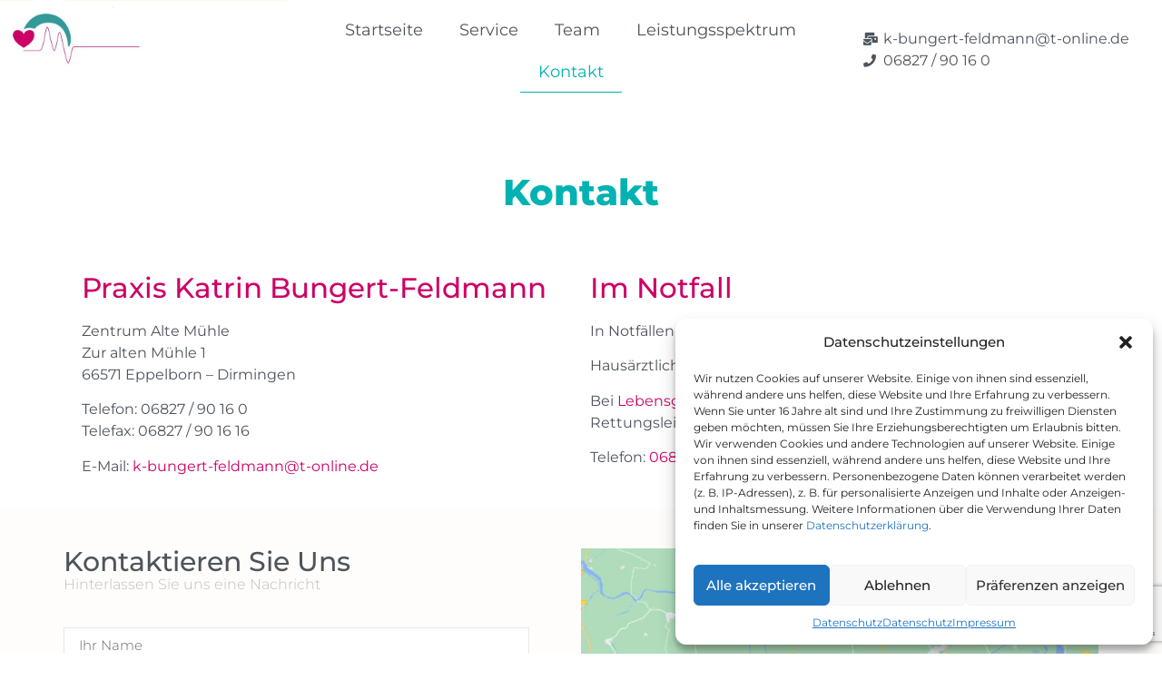

--- FILE ---
content_type: text/html; charset=UTF-8
request_url: https://hausarzt-bungert-feldmann.de/?page_id=31
body_size: 74455
content:
<!doctype html><html lang="de"><head><meta charset="UTF-8"><meta name="viewport" content="width=device-width, initial-scale=1"><link rel="profile" href="http://gmpg.org/xfn/11"><meta name='robots' content='index, follow, max-image-preview:large, max-snippet:-1, max-video-preview:-1' /><title>Kontakt - Praxis Katrin Bungert-Feldmann</title><meta name="description" content="Hier können Sie uns direkt über unsere Homepage kontaktieren oder weitere Informationen zu Telefon &amp; E-Mail finden." /><link rel="canonical" href="https://hausarzt-bungert-feldmann.de/?page_id=31" /><meta property="og:locale" content="de_DE" /><meta property="og:type" content="article" /><meta property="og:title" content="Kontakt - Praxis Katrin Bungert-Feldmann" /><meta property="og:description" content="Hier können Sie uns direkt über unsere Homepage kontaktieren oder weitere Informationen zu Telefon &amp; E-Mail finden." /><meta property="og:url" content="https://hausarzt-bungert-feldmann.de/?page_id=31" /><meta property="og:site_name" content="Praxis Katrin Bungert-Feldmann" /><meta property="article:modified_time" content="2023-12-07T19:56:19+00:00" /><meta name="twitter:card" content="summary_large_image" /><meta name="twitter:label1" content="Geschätzte Lesezeit" /><meta name="twitter:data1" content="1 Minute" /> <script type="application/ld+json" class="yoast-schema-graph">{"@context":"https://schema.org","@graph":[{"@type":"WebPage","@id":"https://hausarzt-bungert-feldmann.de/?page_id=31","url":"https://hausarzt-bungert-feldmann.de/?page_id=31","name":"Kontakt - Praxis Katrin Bungert-Feldmann","isPartOf":{"@id":"https://hausarzt-bungert-feldmann.de/#website"},"datePublished":"2021-02-05T13:56:16+00:00","dateModified":"2023-12-07T19:56:19+00:00","description":"Hier können Sie uns direkt über unsere Homepage kontaktieren oder weitere Informationen zu Telefon & E-Mail finden.","breadcrumb":{"@id":"https://hausarzt-bungert-feldmann.de/?page_id=31#breadcrumb"},"inLanguage":"de","potentialAction":[{"@type":"ReadAction","target":["https://hausarzt-bungert-feldmann.de/?page_id=31"]}]},{"@type":"BreadcrumbList","@id":"https://hausarzt-bungert-feldmann.de/?page_id=31#breadcrumb","itemListElement":[{"@type":"ListItem","position":1,"name":"Home","item":"https://hausarzt-bungert-feldmann.de/"},{"@type":"ListItem","position":2,"name":"Kontakt"}]},{"@type":"WebSite","@id":"https://hausarzt-bungert-feldmann.de/#website","url":"https://hausarzt-bungert-feldmann.de/","name":"Praxis Katrin Bungert-Feldmann","description":"","potentialAction":[{"@type":"SearchAction","target":{"@type":"EntryPoint","urlTemplate":"https://hausarzt-bungert-feldmann.de/?s={search_term_string}"},"query-input":{"@type":"PropertyValueSpecification","valueRequired":true,"valueName":"search_term_string"}}],"inLanguage":"de"}]}</script> <link rel="alternate" type="application/rss+xml" title="Praxis Katrin Bungert-Feldmann &raquo; Feed" href="https://hausarzt-bungert-feldmann.de/?feed=rss2" /><link rel="alternate" type="application/rss+xml" title="Praxis Katrin Bungert-Feldmann &raquo; Kommentar-Feed" href="https://hausarzt-bungert-feldmann.de/?feed=comments-rss2" /><link rel="alternate" title="oEmbed (JSON)" type="application/json+oembed" href="https://hausarzt-bungert-feldmann.de/index.php?rest_route=%2Foembed%2F1.0%2Fembed&#038;url=https%3A%2F%2Fhausarzt-bungert-feldmann.de%2F%3Fpage_id%3D31" /><link rel="alternate" title="oEmbed (XML)" type="text/xml+oembed" href="https://hausarzt-bungert-feldmann.de/index.php?rest_route=%2Foembed%2F1.0%2Fembed&#038;url=https%3A%2F%2Fhausarzt-bungert-feldmann.de%2F%3Fpage_id%3D31&#038;format=xml" /><style id='wp-img-auto-sizes-contain-inline-css' type='text/css'>img:is([sizes=auto i],[sizes^="auto," i]){contain-intrinsic-size:3000px 1500px}
/*# sourceURL=wp-img-auto-sizes-contain-inline-css */</style><style id='wp-emoji-styles-inline-css' type='text/css'>img.wp-smiley, img.emoji {
		display: inline !important;
		border: none !important;
		box-shadow: none !important;
		height: 1em !important;
		width: 1em !important;
		margin: 0 0.07em !important;
		vertical-align: -0.1em !important;
		background: none !important;
		padding: 0 !important;
	}
/*# sourceURL=wp-emoji-styles-inline-css */</style><style id='wp-block-library-inline-css' type='text/css'>:root{--wp-block-synced-color:#7a00df;--wp-block-synced-color--rgb:122,0,223;--wp-bound-block-color:var(--wp-block-synced-color);--wp-editor-canvas-background:#ddd;--wp-admin-theme-color:#007cba;--wp-admin-theme-color--rgb:0,124,186;--wp-admin-theme-color-darker-10:#006ba1;--wp-admin-theme-color-darker-10--rgb:0,107,160.5;--wp-admin-theme-color-darker-20:#005a87;--wp-admin-theme-color-darker-20--rgb:0,90,135;--wp-admin-border-width-focus:2px}@media (min-resolution:192dpi){:root{--wp-admin-border-width-focus:1.5px}}.wp-element-button{cursor:pointer}:root .has-very-light-gray-background-color{background-color:#eee}:root .has-very-dark-gray-background-color{background-color:#313131}:root .has-very-light-gray-color{color:#eee}:root .has-very-dark-gray-color{color:#313131}:root .has-vivid-green-cyan-to-vivid-cyan-blue-gradient-background{background:linear-gradient(135deg,#00d084,#0693e3)}:root .has-purple-crush-gradient-background{background:linear-gradient(135deg,#34e2e4,#4721fb 50%,#ab1dfe)}:root .has-hazy-dawn-gradient-background{background:linear-gradient(135deg,#faaca8,#dad0ec)}:root .has-subdued-olive-gradient-background{background:linear-gradient(135deg,#fafae1,#67a671)}:root .has-atomic-cream-gradient-background{background:linear-gradient(135deg,#fdd79a,#004a59)}:root .has-nightshade-gradient-background{background:linear-gradient(135deg,#330968,#31cdcf)}:root .has-midnight-gradient-background{background:linear-gradient(135deg,#020381,#2874fc)}:root{--wp--preset--font-size--normal:16px;--wp--preset--font-size--huge:42px}.has-regular-font-size{font-size:1em}.has-larger-font-size{font-size:2.625em}.has-normal-font-size{font-size:var(--wp--preset--font-size--normal)}.has-huge-font-size{font-size:var(--wp--preset--font-size--huge)}.has-text-align-center{text-align:center}.has-text-align-left{text-align:left}.has-text-align-right{text-align:right}.has-fit-text{white-space:nowrap!important}#end-resizable-editor-section{display:none}.aligncenter{clear:both}.items-justified-left{justify-content:flex-start}.items-justified-center{justify-content:center}.items-justified-right{justify-content:flex-end}.items-justified-space-between{justify-content:space-between}.screen-reader-text{border:0;clip-path:inset(50%);height:1px;margin:-1px;overflow:hidden;padding:0;position:absolute;width:1px;word-wrap:normal!important}.screen-reader-text:focus{background-color:#ddd;clip-path:none;color:#444;display:block;font-size:1em;height:auto;left:5px;line-height:normal;padding:15px 23px 14px;text-decoration:none;top:5px;width:auto;z-index:100000}html :where(.has-border-color){border-style:solid}html :where([style*=border-top-color]){border-top-style:solid}html :where([style*=border-right-color]){border-right-style:solid}html :where([style*=border-bottom-color]){border-bottom-style:solid}html :where([style*=border-left-color]){border-left-style:solid}html :where([style*=border-width]){border-style:solid}html :where([style*=border-top-width]){border-top-style:solid}html :where([style*=border-right-width]){border-right-style:solid}html :where([style*=border-bottom-width]){border-bottom-style:solid}html :where([style*=border-left-width]){border-left-style:solid}html :where(img[class*=wp-image-]){height:auto;max-width:100%}:where(figure){margin:0 0 1em}html :where(.is-position-sticky){--wp-admin--admin-bar--position-offset:var(--wp-admin--admin-bar--height,0px)}@media screen and (max-width:600px){html :where(.is-position-sticky){--wp-admin--admin-bar--position-offset:0px}}

/*# sourceURL=wp-block-library-inline-css */</style><style id='global-styles-inline-css' type='text/css'>:root{--wp--preset--aspect-ratio--square: 1;--wp--preset--aspect-ratio--4-3: 4/3;--wp--preset--aspect-ratio--3-4: 3/4;--wp--preset--aspect-ratio--3-2: 3/2;--wp--preset--aspect-ratio--2-3: 2/3;--wp--preset--aspect-ratio--16-9: 16/9;--wp--preset--aspect-ratio--9-16: 9/16;--wp--preset--color--black: #000000;--wp--preset--color--cyan-bluish-gray: #abb8c3;--wp--preset--color--white: #ffffff;--wp--preset--color--pale-pink: #f78da7;--wp--preset--color--vivid-red: #cf2e2e;--wp--preset--color--luminous-vivid-orange: #ff6900;--wp--preset--color--luminous-vivid-amber: #fcb900;--wp--preset--color--light-green-cyan: #7bdcb5;--wp--preset--color--vivid-green-cyan: #00d084;--wp--preset--color--pale-cyan-blue: #8ed1fc;--wp--preset--color--vivid-cyan-blue: #0693e3;--wp--preset--color--vivid-purple: #9b51e0;--wp--preset--gradient--vivid-cyan-blue-to-vivid-purple: linear-gradient(135deg,rgb(6,147,227) 0%,rgb(155,81,224) 100%);--wp--preset--gradient--light-green-cyan-to-vivid-green-cyan: linear-gradient(135deg,rgb(122,220,180) 0%,rgb(0,208,130) 100%);--wp--preset--gradient--luminous-vivid-amber-to-luminous-vivid-orange: linear-gradient(135deg,rgb(252,185,0) 0%,rgb(255,105,0) 100%);--wp--preset--gradient--luminous-vivid-orange-to-vivid-red: linear-gradient(135deg,rgb(255,105,0) 0%,rgb(207,46,46) 100%);--wp--preset--gradient--very-light-gray-to-cyan-bluish-gray: linear-gradient(135deg,rgb(238,238,238) 0%,rgb(169,184,195) 100%);--wp--preset--gradient--cool-to-warm-spectrum: linear-gradient(135deg,rgb(74,234,220) 0%,rgb(151,120,209) 20%,rgb(207,42,186) 40%,rgb(238,44,130) 60%,rgb(251,105,98) 80%,rgb(254,248,76) 100%);--wp--preset--gradient--blush-light-purple: linear-gradient(135deg,rgb(255,206,236) 0%,rgb(152,150,240) 100%);--wp--preset--gradient--blush-bordeaux: linear-gradient(135deg,rgb(254,205,165) 0%,rgb(254,45,45) 50%,rgb(107,0,62) 100%);--wp--preset--gradient--luminous-dusk: linear-gradient(135deg,rgb(255,203,112) 0%,rgb(199,81,192) 50%,rgb(65,88,208) 100%);--wp--preset--gradient--pale-ocean: linear-gradient(135deg,rgb(255,245,203) 0%,rgb(182,227,212) 50%,rgb(51,167,181) 100%);--wp--preset--gradient--electric-grass: linear-gradient(135deg,rgb(202,248,128) 0%,rgb(113,206,126) 100%);--wp--preset--gradient--midnight: linear-gradient(135deg,rgb(2,3,129) 0%,rgb(40,116,252) 100%);--wp--preset--font-size--small: 13px;--wp--preset--font-size--medium: 20px;--wp--preset--font-size--large: 36px;--wp--preset--font-size--x-large: 42px;--wp--preset--spacing--20: 0.44rem;--wp--preset--spacing--30: 0.67rem;--wp--preset--spacing--40: 1rem;--wp--preset--spacing--50: 1.5rem;--wp--preset--spacing--60: 2.25rem;--wp--preset--spacing--70: 3.38rem;--wp--preset--spacing--80: 5.06rem;--wp--preset--shadow--natural: 6px 6px 9px rgba(0, 0, 0, 0.2);--wp--preset--shadow--deep: 12px 12px 50px rgba(0, 0, 0, 0.4);--wp--preset--shadow--sharp: 6px 6px 0px rgba(0, 0, 0, 0.2);--wp--preset--shadow--outlined: 6px 6px 0px -3px rgb(255, 255, 255), 6px 6px rgb(0, 0, 0);--wp--preset--shadow--crisp: 6px 6px 0px rgb(0, 0, 0);}:where(.is-layout-flex){gap: 0.5em;}:where(.is-layout-grid){gap: 0.5em;}body .is-layout-flex{display: flex;}.is-layout-flex{flex-wrap: wrap;align-items: center;}.is-layout-flex > :is(*, div){margin: 0;}body .is-layout-grid{display: grid;}.is-layout-grid > :is(*, div){margin: 0;}:where(.wp-block-columns.is-layout-flex){gap: 2em;}:where(.wp-block-columns.is-layout-grid){gap: 2em;}:where(.wp-block-post-template.is-layout-flex){gap: 1.25em;}:where(.wp-block-post-template.is-layout-grid){gap: 1.25em;}.has-black-color{color: var(--wp--preset--color--black) !important;}.has-cyan-bluish-gray-color{color: var(--wp--preset--color--cyan-bluish-gray) !important;}.has-white-color{color: var(--wp--preset--color--white) !important;}.has-pale-pink-color{color: var(--wp--preset--color--pale-pink) !important;}.has-vivid-red-color{color: var(--wp--preset--color--vivid-red) !important;}.has-luminous-vivid-orange-color{color: var(--wp--preset--color--luminous-vivid-orange) !important;}.has-luminous-vivid-amber-color{color: var(--wp--preset--color--luminous-vivid-amber) !important;}.has-light-green-cyan-color{color: var(--wp--preset--color--light-green-cyan) !important;}.has-vivid-green-cyan-color{color: var(--wp--preset--color--vivid-green-cyan) !important;}.has-pale-cyan-blue-color{color: var(--wp--preset--color--pale-cyan-blue) !important;}.has-vivid-cyan-blue-color{color: var(--wp--preset--color--vivid-cyan-blue) !important;}.has-vivid-purple-color{color: var(--wp--preset--color--vivid-purple) !important;}.has-black-background-color{background-color: var(--wp--preset--color--black) !important;}.has-cyan-bluish-gray-background-color{background-color: var(--wp--preset--color--cyan-bluish-gray) !important;}.has-white-background-color{background-color: var(--wp--preset--color--white) !important;}.has-pale-pink-background-color{background-color: var(--wp--preset--color--pale-pink) !important;}.has-vivid-red-background-color{background-color: var(--wp--preset--color--vivid-red) !important;}.has-luminous-vivid-orange-background-color{background-color: var(--wp--preset--color--luminous-vivid-orange) !important;}.has-luminous-vivid-amber-background-color{background-color: var(--wp--preset--color--luminous-vivid-amber) !important;}.has-light-green-cyan-background-color{background-color: var(--wp--preset--color--light-green-cyan) !important;}.has-vivid-green-cyan-background-color{background-color: var(--wp--preset--color--vivid-green-cyan) !important;}.has-pale-cyan-blue-background-color{background-color: var(--wp--preset--color--pale-cyan-blue) !important;}.has-vivid-cyan-blue-background-color{background-color: var(--wp--preset--color--vivid-cyan-blue) !important;}.has-vivid-purple-background-color{background-color: var(--wp--preset--color--vivid-purple) !important;}.has-black-border-color{border-color: var(--wp--preset--color--black) !important;}.has-cyan-bluish-gray-border-color{border-color: var(--wp--preset--color--cyan-bluish-gray) !important;}.has-white-border-color{border-color: var(--wp--preset--color--white) !important;}.has-pale-pink-border-color{border-color: var(--wp--preset--color--pale-pink) !important;}.has-vivid-red-border-color{border-color: var(--wp--preset--color--vivid-red) !important;}.has-luminous-vivid-orange-border-color{border-color: var(--wp--preset--color--luminous-vivid-orange) !important;}.has-luminous-vivid-amber-border-color{border-color: var(--wp--preset--color--luminous-vivid-amber) !important;}.has-light-green-cyan-border-color{border-color: var(--wp--preset--color--light-green-cyan) !important;}.has-vivid-green-cyan-border-color{border-color: var(--wp--preset--color--vivid-green-cyan) !important;}.has-pale-cyan-blue-border-color{border-color: var(--wp--preset--color--pale-cyan-blue) !important;}.has-vivid-cyan-blue-border-color{border-color: var(--wp--preset--color--vivid-cyan-blue) !important;}.has-vivid-purple-border-color{border-color: var(--wp--preset--color--vivid-purple) !important;}.has-vivid-cyan-blue-to-vivid-purple-gradient-background{background: var(--wp--preset--gradient--vivid-cyan-blue-to-vivid-purple) !important;}.has-light-green-cyan-to-vivid-green-cyan-gradient-background{background: var(--wp--preset--gradient--light-green-cyan-to-vivid-green-cyan) !important;}.has-luminous-vivid-amber-to-luminous-vivid-orange-gradient-background{background: var(--wp--preset--gradient--luminous-vivid-amber-to-luminous-vivid-orange) !important;}.has-luminous-vivid-orange-to-vivid-red-gradient-background{background: var(--wp--preset--gradient--luminous-vivid-orange-to-vivid-red) !important;}.has-very-light-gray-to-cyan-bluish-gray-gradient-background{background: var(--wp--preset--gradient--very-light-gray-to-cyan-bluish-gray) !important;}.has-cool-to-warm-spectrum-gradient-background{background: var(--wp--preset--gradient--cool-to-warm-spectrum) !important;}.has-blush-light-purple-gradient-background{background: var(--wp--preset--gradient--blush-light-purple) !important;}.has-blush-bordeaux-gradient-background{background: var(--wp--preset--gradient--blush-bordeaux) !important;}.has-luminous-dusk-gradient-background{background: var(--wp--preset--gradient--luminous-dusk) !important;}.has-pale-ocean-gradient-background{background: var(--wp--preset--gradient--pale-ocean) !important;}.has-electric-grass-gradient-background{background: var(--wp--preset--gradient--electric-grass) !important;}.has-midnight-gradient-background{background: var(--wp--preset--gradient--midnight) !important;}.has-small-font-size{font-size: var(--wp--preset--font-size--small) !important;}.has-medium-font-size{font-size: var(--wp--preset--font-size--medium) !important;}.has-large-font-size{font-size: var(--wp--preset--font-size--large) !important;}.has-x-large-font-size{font-size: var(--wp--preset--font-size--x-large) !important;}
/*# sourceURL=global-styles-inline-css */</style><style id='classic-theme-styles-inline-css' type='text/css'>/*! This file is auto-generated */
.wp-block-button__link{color:#fff;background-color:#32373c;border-radius:9999px;box-shadow:none;text-decoration:none;padding:calc(.667em + 2px) calc(1.333em + 2px);font-size:1.125em}.wp-block-file__button{background:#32373c;color:#fff;text-decoration:none}
/*# sourceURL=/wp-includes/css/classic-themes.min.css */</style><link rel='stylesheet' id='cmplz-general-css' href='https://hausarzt-bungert-feldmann.de/wp-content/plugins/complianz-gdpr/assets/css/cookieblocker.min.css?ver=6.2.4' type='text/css' media='all' /><link rel='stylesheet' id='hello-elementor-css' href='https://hausarzt-bungert-feldmann.de/wp-content/themes/hello-elementor/style.min.css?ver=2.3.1' type='text/css' media='all' /><link rel='stylesheet' id='hello-elementor-theme-style-css' href='https://hausarzt-bungert-feldmann.de/wp-content/themes/hello-elementor/theme.min.css?ver=2.3.1' type='text/css' media='all' /><link rel='stylesheet' id='elementor-icons-css' href='https://hausarzt-bungert-feldmann.de/wp-content/plugins/elementor/assets/lib/eicons/css/elementor-icons.min.css?ver=5.10.0' type='text/css' media='all' /><link rel='stylesheet' id='elementor-animations-css' href='https://hausarzt-bungert-feldmann.de/wp-content/plugins/elementor/assets/lib/animations/animations.min.css?ver=3.1.1' type='text/css' media='all' /><link rel='stylesheet' id='elementor-frontend-css' href='https://hausarzt-bungert-feldmann.de/wp-content/plugins/elementor/assets/css/frontend.min.css?ver=3.1.1' type='text/css' media='all' /><link rel='stylesheet' id='elementor-post-11-css' href='https://hausarzt-bungert-feldmann.de/wp-content/cache/autoptimize/autoptimize_single_adad9d4b67fe5a06d516493e7e9cd218.php?ver=1666885193' type='text/css' media='all' /><link rel='stylesheet' id='elementor-pro-css' href='https://hausarzt-bungert-feldmann.de/wp-content/plugins/elementor-pro/assets/css/frontend.min.css?ver=3.0.5' type='text/css' media='all' /><link rel='stylesheet' id='font-awesome-5-all-css' href='https://hausarzt-bungert-feldmann.de/wp-content/plugins/elementor/assets/lib/font-awesome/css/all.min.css?ver=4.6.6' type='text/css' media='all' /><link rel='stylesheet' id='font-awesome-4-shim-css' href='https://hausarzt-bungert-feldmann.de/wp-content/plugins/elementor/assets/lib/font-awesome/css/v4-shims.min.css?ver=4.6.6' type='text/css' media='all' /><link rel='stylesheet' id='elementor-post-31-css' href='https://hausarzt-bungert-feldmann.de/wp-content/cache/autoptimize/autoptimize_single_de1fa2b6c854166c6893c0b2ca04bc85.php?ver=1701979213' type='text/css' media='all' /><link rel='stylesheet' id='elementor-post-25-css' href='https://hausarzt-bungert-feldmann.de/wp-content/cache/autoptimize/autoptimize_single_48a5f4679deb825c0461e0ad63ca8954.php?ver=1666885193' type='text/css' media='all' /><link rel='stylesheet' id='elementor-post-171-css' href='https://hausarzt-bungert-feldmann.de/wp-content/cache/autoptimize/autoptimize_single_37f343018e111586cc8d1f2b36be0619.php?ver=1698935342' type='text/css' media='all' /><link rel='stylesheet' id='elementor-icons-shared-0-css' href='https://hausarzt-bungert-feldmann.de/wp-content/plugins/elementor/assets/lib/font-awesome/css/fontawesome.min.css?ver=5.15.1' type='text/css' media='all' /><link rel='stylesheet' id='elementor-icons-fa-solid-css' href='https://hausarzt-bungert-feldmann.de/wp-content/plugins/elementor/assets/lib/font-awesome/css/solid.min.css?ver=5.15.1' type='text/css' media='all' /> <script defer type="text/javascript" src="https://hausarzt-bungert-feldmann.de/wp-content/plugins/burst-statistics/helpers/timeme/timeme.min.js?ver=1.7.6" id="burst-timeme-js"></script> <script defer id="burst-js-extra" src="[data-uri]"></script> <script data-service="burst" data-category="statistics" type="text/plain" async src="https://hausarzt-bungert-feldmann.de/wp-content/plugins/burst-statistics/assets/js/build/burst.min.js?ver=1.7.6" id="burst-js"></script> <script defer type="text/javascript" src="https://hausarzt-bungert-feldmann.de/wp-content/plugins/elementor/assets/lib/font-awesome/js/v4-shims.min.js?ver=4.6.6" id="font-awesome-4-shim-js"></script> <link rel="https://api.w.org/" href="https://hausarzt-bungert-feldmann.de/index.php?rest_route=/" /><link rel="alternate" title="JSON" type="application/json" href="https://hausarzt-bungert-feldmann.de/index.php?rest_route=/wp/v2/pages/31" /><link rel="EditURI" type="application/rsd+xml" title="RSD" href="https://hausarzt-bungert-feldmann.de/xmlrpc.php?rsd" /><meta name="generator" content="WordPress 6.9" /><link rel='shortlink' href='https://hausarzt-bungert-feldmann.de/?p=31' /><style>.cmplz-hidden{display:none!important;}</style><style type="text/css" id="wp-custom-css">.site-header {
	display: none !important;
}</style></head><body data-cmplz=1 class="wp-singular page-template-default page page-id-31 wp-theme-hello-elementor elementor-default elementor-kit-11 elementor-page elementor-page-31"><div data-elementor-type="header" data-elementor-id="25" class="elementor elementor-25 elementor-location-header" data-elementor-settings="[]"><div class="elementor-section-wrap"><section class="elementor-section elementor-top-section elementor-element elementor-element-5fe2d40 elementor-section-full_width elementor-section-height-min-height elementor-section-items-stretch elementor-section-content-top elementor-section-height-default" data-id="5fe2d40" data-element_type="section" data-settings="{&quot;background_background&quot;:&quot;classic&quot;,&quot;sticky&quot;:&quot;top&quot;,&quot;sticky_on&quot;:[&quot;desktop&quot;,&quot;tablet&quot;,&quot;mobile&quot;],&quot;sticky_offset&quot;:0,&quot;sticky_effects_offset&quot;:0}"><div class="elementor-container elementor-column-gap-default"><div class="elementor-column elementor-col-33 elementor-top-column elementor-element elementor-element-efb0848" data-id="efb0848" data-element_type="column" data-settings="{&quot;background_background&quot;:&quot;classic&quot;}"><div class="elementor-widget-wrap"></div></div><div class="elementor-column elementor-col-33 elementor-top-column elementor-element elementor-element-2471659" data-id="2471659" data-element_type="column" data-settings="{&quot;background_background&quot;:&quot;classic&quot;}"><div class="elementor-widget-wrap elementor-element-populated"><div class="elementor-element elementor-element-c84f55b elementor-nav-menu__align-center elementor-nav-menu__text-align-center elementor-nav-menu--indicator-classic elementor-nav-menu--dropdown-tablet elementor-nav-menu--toggle elementor-nav-menu--burger elementor-widget elementor-widget-nav-menu" data-id="c84f55b" data-element_type="widget" data-settings="{&quot;layout&quot;:&quot;horizontal&quot;,&quot;toggle&quot;:&quot;burger&quot;}" data-widget_type="nav-menu.default"><div class="elementor-widget-container"><nav role="navigation" class="elementor-nav-menu--main elementor-nav-menu__container elementor-nav-menu--layout-horizontal e--pointer-underline e--animation-fade"><ul id="menu-1-c84f55b" class="elementor-nav-menu"><li class="menu-item menu-item-type-post_type menu-item-object-page menu-item-home menu-item-33"><a href="https://hausarzt-bungert-feldmann.de/" class="elementor-item">Startseite</a></li><li class="menu-item menu-item-type-post_type menu-item-object-page menu-item-864"><a href="https://hausarzt-bungert-feldmann.de/?page_id=774" class="elementor-item">Service</a></li><li class="menu-item menu-item-type-post_type menu-item-object-page menu-item-36"><a href="https://hausarzt-bungert-feldmann.de/?page_id=27" class="elementor-item">Team</a></li><li class="menu-item menu-item-type-post_type menu-item-object-page menu-item-35"><a href="https://hausarzt-bungert-feldmann.de/?page_id=29" class="elementor-item">Leistungsspektrum</a></li><li class="menu-item menu-item-type-post_type menu-item-object-page current-menu-item page_item page-item-31 current_page_item menu-item-34"><a href="https://hausarzt-bungert-feldmann.de/?page_id=31" aria-current="page" class="elementor-item elementor-item-active">Kontakt</a></li></ul></nav><div class="elementor-menu-toggle" role="button" tabindex="0" aria-label="Menu Toggle" aria-expanded="false"> <i class="eicon-menu-bar" aria-hidden="true"></i> <span class="elementor-screen-only">Menu</span></div><nav class="elementor-nav-menu--dropdown elementor-nav-menu__container" role="navigation" aria-hidden="true"><ul id="menu-2-c84f55b" class="elementor-nav-menu"><li class="menu-item menu-item-type-post_type menu-item-object-page menu-item-home menu-item-33"><a href="https://hausarzt-bungert-feldmann.de/" class="elementor-item">Startseite</a></li><li class="menu-item menu-item-type-post_type menu-item-object-page menu-item-864"><a href="https://hausarzt-bungert-feldmann.de/?page_id=774" class="elementor-item">Service</a></li><li class="menu-item menu-item-type-post_type menu-item-object-page menu-item-36"><a href="https://hausarzt-bungert-feldmann.de/?page_id=27" class="elementor-item">Team</a></li><li class="menu-item menu-item-type-post_type menu-item-object-page menu-item-35"><a href="https://hausarzt-bungert-feldmann.de/?page_id=29" class="elementor-item">Leistungsspektrum</a></li><li class="menu-item menu-item-type-post_type menu-item-object-page current-menu-item page_item page-item-31 current_page_item menu-item-34"><a href="https://hausarzt-bungert-feldmann.de/?page_id=31" aria-current="page" class="elementor-item elementor-item-active">Kontakt</a></li></ul></nav></div></div></div></div><div class="elementor-column elementor-col-33 elementor-top-column elementor-element elementor-element-7c69c9c" data-id="7c69c9c" data-element_type="column" data-settings="{&quot;background_background&quot;:&quot;classic&quot;}"><div class="elementor-widget-wrap elementor-element-populated"><div class="elementor-element elementor-element-cb9ceea elementor-icon-list--layout-inline elementor-hidden-tablet elementor-hidden-phone elementor-list-item-link-full_width elementor-widget elementor-widget-icon-list" data-id="cb9ceea" data-element_type="widget" data-widget_type="icon-list.default"><div class="elementor-widget-container"><ul class="elementor-icon-list-items elementor-inline-items"><li class="elementor-icon-list-item elementor-inline-item"> <a href="mailto:k-bungert-feldmann@t-online.de"> <span class="elementor-icon-list-icon"> <i aria-hidden="true" class="fas fa-mail-bulk"></i> </span> <span class="elementor-icon-list-text">k-bungert-feldmann@t-online.de</span> </a></li><li class="elementor-icon-list-item elementor-inline-item"> <a href="tel:0682790160"> <span class="elementor-icon-list-icon"> <i aria-hidden="true" class="fas fa-phone"></i> </span> <span class="elementor-icon-list-text">06827 / 90 16 0</span> </a></li></ul></div></div><div class="elementor-element elementor-element-96d3da4 elementor-icon-list--layout-inline elementor-hidden-desktop elementor-list-item-link-full_width elementor-widget elementor-widget-icon-list" data-id="96d3da4" data-element_type="widget" data-widget_type="icon-list.default"><div class="elementor-widget-container"><ul class="elementor-icon-list-items elementor-inline-items"><li class="elementor-icon-list-item elementor-inline-item"> <a href="mailto:k-bungert-feldmann@t-online.de"> <span class="elementor-icon-list-icon"> <i aria-hidden="true" class="fas fa-mail-bulk"></i> </span> <span class="elementor-icon-list-text"></span> </a></li><li class="elementor-icon-list-item elementor-inline-item"> <a href="tel:0682790160"> <span class="elementor-icon-list-icon"> <i aria-hidden="true" class="fas fa-phone"></i> </span> <span class="elementor-icon-list-text"></span> </a></li></ul></div></div></div></div></div></section></div></div><main class="site-main post-31 page type-page status-publish hentry" role="main"><div class="page-content"><div data-elementor-type="wp-page" data-elementor-id="31" class="elementor elementor-31" data-elementor-settings="[]"><div class="elementor-section-wrap"><section class="elementor-section elementor-top-section elementor-element elementor-element-7bcdca7 elementor-section-boxed elementor-section-height-default elementor-section-height-default" data-id="7bcdca7" data-element_type="section"><div class="elementor-container elementor-column-gap-default"><div class="elementor-column elementor-col-100 elementor-top-column elementor-element elementor-element-066490c" data-id="066490c" data-element_type="column"><div class="elementor-widget-wrap elementor-element-populated"><div class="elementor-element elementor-element-e7bb4ba elementor-widget elementor-widget-spacer" data-id="e7bb4ba" data-element_type="widget" data-widget_type="spacer.default"><div class="elementor-widget-container"><div class="elementor-spacer"><div class="elementor-spacer-inner"></div></div></div></div><div class="elementor-element elementor-element-49eaccf elementor-widget elementor-widget-heading" data-id="49eaccf" data-element_type="widget" data-widget_type="heading.default"><div class="elementor-widget-container"><h2 class="elementor-heading-title elementor-size-default">Kontakt</h2></div></div><div class="elementor-element elementor-element-14a02db elementor-widget elementor-widget-spacer" data-id="14a02db" data-element_type="widget" data-widget_type="spacer.default"><div class="elementor-widget-container"><div class="elementor-spacer"><div class="elementor-spacer-inner"></div></div></div></div><section class="elementor-section elementor-inner-section elementor-element elementor-element-9a5b5ac elementor-section-boxed elementor-section-height-default elementor-section-height-default" data-id="9a5b5ac" data-element_type="section"><div class="elementor-container elementor-column-gap-default"><div class="elementor-column elementor-col-50 elementor-inner-column elementor-element elementor-element-e34397e" data-id="e34397e" data-element_type="column"><div class="elementor-widget-wrap elementor-element-populated"><div class="elementor-element elementor-element-ba5f696 elementor-widget elementor-widget-heading" data-id="ba5f696" data-element_type="widget" data-widget_type="heading.default"><div class="elementor-widget-container"><h2 class="elementor-heading-title elementor-size-default">Praxis Katrin Bungert-Feldmann</h2></div></div><div class="elementor-element elementor-element-19f3b0f elementor-widget elementor-widget-text-editor" data-id="19f3b0f" data-element_type="widget" data-widget_type="text-editor.default"><div class="elementor-widget-container"><div class="elementor-text-editor elementor-clearfix"><p>Zentrum Alte Mühle<br />Zur alten Mühle 1<br />66571 Eppelborn &#8211; Dirmingen</p><p>Telefon: 06827 / 90 16 0<br />Telefax: 06827 / 90 16 16</p><p>E-Mail:<a class="link4" href="mailto:k-bungert-feldmann@t-online.de"><span style="color: #cc0066;"> k-bungert-feldmann@t-online.de</span></a></p></div></div></div></div></div><div class="elementor-column elementor-col-50 elementor-inner-column elementor-element elementor-element-8cd7529" data-id="8cd7529" data-element_type="column"><div class="elementor-widget-wrap elementor-element-populated"><div class="elementor-element elementor-element-e568d47 elementor-widget elementor-widget-heading" data-id="e568d47" data-element_type="widget" data-widget_type="heading.default"><div class="elementor-widget-container"><h2 class="elementor-heading-title elementor-size-default">Im Notfall</h2></div></div><div class="elementor-element elementor-element-59dd990 elementor-widget elementor-widget-text-editor" data-id="59dd990" data-element_type="widget" data-widget_type="text-editor.default"><div class="elementor-widget-container"><div class="elementor-text-editor elementor-clearfix"><p>In Notfällen am Wochenende und nach Praxisschluss:</p><p>Hausärztlicher Bereitschaftsdienst Telefon: <span style="color: #cc0066;">116 117</span></p><p>Bei <span style="color: #cc0066;">Lebensgefahr</span> rufen Sie bitte direkt den Notarzt über die Rettungsleistelle:</p><p>Telefon: <span style="color: #cc0066;">0681 &#8211; 19 222</span> oder <span style="color: #cc0066;">112</span></p></div></div></div></div></div></div></section></div></div></div></section><section class="elementor-section elementor-top-section elementor-element elementor-element-765a213 elementor-section-content-top elementor-section-boxed elementor-section-height-default elementor-section-height-default" data-id="765a213" data-element_type="section" data-settings="{&quot;background_background&quot;:&quot;classic&quot;}"><div class="elementor-container elementor-column-gap-no"><div class="elementor-column elementor-col-50 elementor-top-column elementor-element elementor-element-8491126" data-id="8491126" data-element_type="column"><div class="elementor-widget-wrap elementor-element-populated"><div class="elementor-element elementor-element-7a21382 elementor-widget elementor-widget-heading" data-id="7a21382" data-element_type="widget" data-widget_type="heading.default"><div class="elementor-widget-container"><h2 class="elementor-heading-title elementor-size-default">Kontaktieren Sie Uns</h2></div></div><div class="elementor-element elementor-element-2ef42c4 elementor-widget elementor-widget-text-editor" data-id="2ef42c4" data-element_type="widget" data-widget_type="text-editor.default"><div class="elementor-widget-container"><div class="elementor-text-editor elementor-clearfix"><p>Hinterlassen Sie uns eine Nachricht</p></div></div></div><div class="elementor-element elementor-element-de4c51f elementor-button-align-stretch elementor-widget elementor-widget-form" data-id="de4c51f" data-element_type="widget" data-settings="{&quot;step_next_label&quot;:&quot;Next&quot;,&quot;step_previous_label&quot;:&quot;Previous&quot;,&quot;button_width&quot;:&quot;100&quot;,&quot;step_type&quot;:&quot;number_text&quot;,&quot;step_icon_shape&quot;:&quot;circle&quot;}" data-widget_type="form.default"><div class="elementor-widget-container"><form class="elementor-form" method="post" name="New Form"> <input type="hidden" name="post_id" value="31"/> <input type="hidden" name="form_id" value="de4c51f"/> <input type="hidden" name="queried_id" value="31"/><div class="elementor-form-fields-wrapper elementor-labels-"><div class="elementor-field-type-text elementor-field-group elementor-column elementor-field-group-name elementor-col-100 elementor-field-required"> <label for="form-field-name" class="elementor-field-label elementor-screen-only">Name</label><input size="1" type="text" name="form_fields[name]" id="form-field-name" class="elementor-field elementor-size-sm  elementor-field-textual" placeholder="Ihr Name" required="required" aria-required="true"></div><div class="elementor-field-type-email elementor-field-group elementor-column elementor-field-group-email elementor-col-100 elementor-field-required"> <label for="form-field-email" class="elementor-field-label elementor-screen-only">Email</label><input size="1" type="email" name="form_fields[email]" id="form-field-email" class="elementor-field elementor-size-sm  elementor-field-textual" placeholder="Ihre Email" required="required" aria-required="true"></div><div class="elementor-field-type-textarea elementor-field-group elementor-column elementor-field-group-message elementor-col-100 elementor-field-required"> <label for="form-field-message" class="elementor-field-label elementor-screen-only">Message</label><textarea class="elementor-field-textual elementor-field  elementor-size-sm" name="form_fields[message]" id="form-field-message" rows="4" placeholder="Schildern Sie hier Ihr Anliegen" required="required" aria-required="true"></textarea></div><div class="elementor-field-type-recaptcha_v3 elementor-field-group elementor-column elementor-field-group-field_07a46e7 elementor-col-100 recaptcha_v3-bottomright"><div class="elementor-field" id="form-field-field_07a46e7"><div class="elementor-g-recaptcha" data-sitekey="6Lcu1-QgAAAAAELGsri75Vfo6mqhiBtU9_mz0D5p" data-type="v3" data-action="Form" data-badge="bottomright" data-size="invisible"></div></div></div><div class="elementor-field-group elementor-column elementor-field-type-submit elementor-col-100 e-form__buttons"> <button type="submit" class="elementor-button elementor-size-md"> <span > <span class=" elementor-button-icon"> </span> <span class="elementor-button-text">Nachricht senden</span> </span> </button></div></div></form></div></div></div></div><div class="elementor-column elementor-col-50 elementor-top-column elementor-element elementor-element-0967dd7" data-id="0967dd7" data-element_type="column" data-settings="{&quot;background_background&quot;:&quot;classic&quot;}"><div class="elementor-widget-wrap elementor-element-populated"><div class="elementor-element elementor-element-2521c9f elementor-hidden-desktop elementor-hidden-tablet elementor-widget elementor-widget-spacer" data-id="2521c9f" data-element_type="widget" data-widget_type="spacer.default"><div class="elementor-widget-container"><div class="elementor-spacer"><div class="elementor-spacer-inner"></div></div></div></div><div class="elementor-element elementor-element-d9f653e elementor-widget elementor-widget-google_maps" data-id="d9f653e" data-element_type="widget" data-widget_type="google_maps.default"><div class="elementor-widget-container"><div class="elementor-custom-embed"><div><iframe data-placeholder-image="https://hausarzt-bungert-feldmann.de/wp-content/plugins/complianz-gdpr/assets/images/placeholders/google-maps-minimal-1280x920.jpg" data-category="marketing" data-service="google-maps" class="cmplz-placeholder-element cmplz-iframe cmplz-iframe-styles cmplz-no-video " data-cmplz-target="src" data-src-cmplz="https://maps.google.com/maps?q=Zur%20alten%20M%C3%BChle%201%2C%20Eppelborn&amp;t=m&amp;z=17&amp;output=embed&amp;iwloc=near" frameborder="0" scrolling="no" marginheight="0" marginwidth="0"  src="about:blank"  title="Zur alten Mühle 1, Eppelborn" aria-label="Zur alten Mühle 1, Eppelborn"></iframe></div></div></div></div></div></div></div></section></div></div><div class="post-tags"></div></div><section id="comments" class="comments-area"></section></main><div data-elementor-type="footer" data-elementor-id="171" class="elementor elementor-171 elementor-location-footer" data-elementor-settings="[]"><div class="elementor-section-wrap"><footer class="elementor-section elementor-top-section elementor-element elementor-element-292c575d elementor-section-boxed elementor-section-height-default elementor-section-height-default" data-id="292c575d" data-element_type="section" data-settings="{&quot;background_background&quot;:&quot;classic&quot;}"><div class="elementor-container elementor-column-gap-default"><div class="elementor-column elementor-col-33 elementor-top-column elementor-element elementor-element-400d3440" data-id="400d3440" data-element_type="column"><div class="elementor-widget-wrap elementor-element-populated"><section class="elementor-section elementor-inner-section elementor-element elementor-element-44e5f642 elementor-section-content-top elementor-section-full_width elementor-section-height-default elementor-section-height-default" data-id="44e5f642" data-element_type="section"><div class="elementor-container elementor-column-gap-no"><div class="elementor-column elementor-col-100 elementor-inner-column elementor-element elementor-element-4e680a44" data-id="4e680a44" data-element_type="column"><div class="elementor-widget-wrap elementor-element-populated"><div class="elementor-element elementor-element-dc24796 elementor-hidden-phone elementor-widget elementor-widget-spacer" data-id="dc24796" data-element_type="widget" data-widget_type="spacer.default"><div class="elementor-widget-container"><div class="elementor-spacer"><div class="elementor-spacer-inner"></div></div></div></div><div class="elementor-element elementor-element-7169022c elementor-widget elementor-widget-heading" data-id="7169022c" data-element_type="widget" data-widget_type="heading.default"><div class="elementor-widget-container"><h4 class="elementor-heading-title elementor-size-default">Praxis Katrin Bungert-Feldmann</h4></div></div></div></div></div></section><div class="elementor-element elementor-element-6675167 elementor-widget elementor-widget-spacer" data-id="6675167" data-element_type="widget" data-widget_type="spacer.default"><div class="elementor-widget-container"><div class="elementor-spacer"><div class="elementor-spacer-inner"></div></div></div></div><div class="elementor-element elementor-element-a26a18b elementor-align-left elementor-icon-list--layout-traditional elementor-list-item-link-full_width elementor-widget elementor-widget-icon-list" data-id="a26a18b" data-element_type="widget" data-widget_type="icon-list.default"><div class="elementor-widget-container"><ul class="elementor-icon-list-items"><li class="elementor-icon-list-item"> <span class="elementor-icon-list-text">Fachärztin für Allgemeinmedizin</span></li><li class="elementor-icon-list-item"> <span class="elementor-icon-list-text">Sportmedizin</span></li><li class="elementor-icon-list-item"> <span class="elementor-icon-list-text">Akupunktur</span></li><li class="elementor-icon-list-item"> <span class="elementor-icon-list-icon"> <i aria-hidden="true" class="fas fa-check"></i> </span> <span class="elementor-icon-list-text">Akademische Lehrpraxis der Universität des Saarlandes</span></li></ul></div></div><div class="elementor-element elementor-element-693bd6e elementor-widget elementor-widget-text-editor" data-id="693bd6e" data-element_type="widget" data-widget_type="text-editor.default"><div class="elementor-widget-container"><div class="elementor-text-editor elementor-clearfix"><p><a href="https://hausarzt-bungert-feldmann.de/?page_id=212">Datenschutz</a></p><p><a href="https://hausarzt-bungert-feldmann.de/?page_id=214">Impressum</a></p></div></div></div></div></div><div class="elementor-column elementor-col-33 elementor-top-column elementor-element elementor-element-5fcd874" data-id="5fcd874" data-element_type="column"><div class="elementor-widget-wrap elementor-element-populated"><section class="elementor-section elementor-inner-section elementor-element elementor-element-5d16c13 elementor-section-content-top elementor-section-full_width elementor-section-height-default elementor-section-height-default" data-id="5d16c13" data-element_type="section"><div class="elementor-container elementor-column-gap-no"><div class="elementor-column elementor-col-100 elementor-inner-column elementor-element elementor-element-1e2ce57" data-id="1e2ce57" data-element_type="column"><div class="elementor-widget-wrap elementor-element-populated"><div class="elementor-element elementor-element-55f0000 elementor-hidden-phone elementor-widget elementor-widget-spacer" data-id="55f0000" data-element_type="widget" data-widget_type="spacer.default"><div class="elementor-widget-container"><div class="elementor-spacer"><div class="elementor-spacer-inner"></div></div></div></div><div class="elementor-element elementor-element-68aa5e5 elementor-widget elementor-widget-heading" data-id="68aa5e5" data-element_type="widget" data-widget_type="heading.default"><div class="elementor-widget-container"><h4 class="elementor-heading-title elementor-size-default">Adresse</h4></div></div><div class="elementor-element elementor-element-7f2d499 elementor-align-left elementor-icon-list--layout-traditional elementor-list-item-link-full_width elementor-widget elementor-widget-icon-list" data-id="7f2d499" data-element_type="widget" data-widget_type="icon-list.default"><div class="elementor-widget-container"><ul class="elementor-icon-list-items"><li class="elementor-icon-list-item"> <span class="elementor-icon-list-text">Zentrum Alte Mühle</span></li><li class="elementor-icon-list-item"> <span class="elementor-icon-list-text">Zur alten Mühle 1</span></li><li class="elementor-icon-list-item"> <span class="elementor-icon-list-text">66571 Eppelborn - Dirmingen</span></li></ul></div></div><div class="elementor-element elementor-element-e4dd299 elementor-icon-list--layout-traditional elementor-list-item-link-full_width elementor-widget elementor-widget-icon-list" data-id="e4dd299" data-element_type="widget" data-widget_type="icon-list.default"><div class="elementor-widget-container"><ul class="elementor-icon-list-items"><li class="elementor-icon-list-item"> <a href="tel:0682790160"> <span class="elementor-icon-list-icon"> <i aria-hidden="true" class="fas fa-phone"></i> </span> <span class="elementor-icon-list-text">Telefon: 06827 / 90 16 0</span> </a></li><li class="elementor-icon-list-item"> <a href="tel:06827901616"> <span class="elementor-icon-list-icon"> <i aria-hidden="true" class="fas fa-fax"></i> </span> <span class="elementor-icon-list-text">Telefax: 06827 / 90 16 16</span> </a></li></ul></div></div><div class="elementor-element elementor-element-36d9fb8 elementor-icon-list--layout-traditional elementor-list-item-link-full_width elementor-widget elementor-widget-icon-list" data-id="36d9fb8" data-element_type="widget" data-widget_type="icon-list.default"><div class="elementor-widget-container"><ul class="elementor-icon-list-items"><li class="elementor-icon-list-item"> <a href="mailto:k-bungert-feldmann@t-online.de"> <span class="elementor-icon-list-icon"> <i aria-hidden="true" class="fas fa-mail-bulk"></i> </span> <span class="elementor-icon-list-text">k-bungert-feldmann@t-online.de</span> </a></li><li class="elementor-icon-list-item"> <a href=""> <span class="elementor-icon-list-icon"> <i aria-hidden="true" class="fas fa-sitemap"></i> </span> <span class="elementor-icon-list-text">http://www.praxis-bungert-feldmann.de</span> </a></li></ul></div></div></div></div></div></section><div class="elementor-element elementor-element-2fdddbd elementor-widget elementor-widget-spacer" data-id="2fdddbd" data-element_type="widget" data-widget_type="spacer.default"><div class="elementor-widget-container"><div class="elementor-spacer"><div class="elementor-spacer-inner"></div></div></div></div><div class="elementor-element elementor-element-47fd2fe elementor-widget elementor-widget-text-editor" data-id="47fd2fe" data-element_type="widget" data-widget_type="text-editor.default"><div class="elementor-widget-container"><div class="elementor-text-editor elementor-clearfix"><p>2018 © Praxis Katrin Bungert-Feldmann</p></div></div></div></div></div><div class="elementor-column elementor-col-33 elementor-top-column elementor-element elementor-element-9b6feb0" data-id="9b6feb0" data-element_type="column"><div class="elementor-widget-wrap elementor-element-populated"><div class="elementor-element elementor-element-753f976 elementor-widget elementor-widget-text-editor" data-id="753f976" data-element_type="widget" data-widget_type="text-editor.default"><div class="elementor-widget-container"><div class="elementor-text-editor elementor-clearfix"></div></div></div><div class="elementor-element elementor-element-0ce3572 elementor-widget elementor-widget-heading" data-id="0ce3572" data-element_type="widget" data-widget_type="heading.default"><div class="elementor-widget-container"><h4 class="elementor-heading-title elementor-size-default"><br>Sprechstunden</h4></div></div><div class="elementor-element elementor-element-39fc69d elementor-widget elementor-widget-text-editor" data-id="39fc69d" data-element_type="widget" data-widget_type="text-editor.default"><div class="elementor-widget-container"><div class="elementor-text-editor elementor-clearfix"><p><em style="box-sizing: border-box; color: #ffffff; font-family: Montserrat, sans-serif; font-size: 14px; font-variant-ligatures: normal; font-variant-caps: normal; font-weight: 400; letter-spacing: normal; orphans: 2; text-align: start; text-indent: 0px; text-transform: none; widows: 2; word-spacing: 0px; -webkit-text-stroke-width: 0px; white-space: normal; background-color: #4d545c; text-decoration-thickness: initial; text-decoration-style: initial; text-decoration-color: initial;">Montag bis Freitag:</em><br style="box-sizing: border-box; color: #ffffff; font-family: Montserrat, sans-serif; font-size: 14px; font-style: italic; font-variant-ligatures: normal; font-variant-caps: normal; font-weight: 400; letter-spacing: normal; orphans: 2; text-align: start; text-indent: 0px; text-transform: none; widows: 2; word-spacing: 0px; -webkit-text-stroke-width: 0px; white-space: normal; background-color: #4d545c; text-decoration-thickness: initial; text-decoration-style: initial; text-decoration-color: initial;" /><em style="box-sizing: border-box; color: #ffffff; font-family: Montserrat, sans-serif; font-size: 14px; font-variant-ligatures: normal; font-variant-caps: normal; font-weight: 400; letter-spacing: normal; orphans: 2; text-align: start; text-indent: 0px; text-transform: none; widows: 2; word-spacing: 0px; -webkit-text-stroke-width: 0px; white-space: normal; background-color: #4d545c; text-decoration-thickness: initial; text-decoration-style: initial; text-decoration-color: initial;">8:00 – 12:00 Uhr und 15:00 – 18:00 Uhr</em><br style="box-sizing: border-box; color: #ffffff; font-family: Montserrat, sans-serif; font-size: 14px; font-style: italic; font-variant-ligatures: normal; font-variant-caps: normal; font-weight: 400; letter-spacing: normal; orphans: 2; text-align: start; text-indent: 0px; text-transform: none; widows: 2; word-spacing: 0px; -webkit-text-stroke-width: 0px; white-space: normal; background-color: #4d545c; text-decoration-thickness: initial; text-decoration-style: initial; text-decoration-color: initial;" /><em style="box-sizing: border-box; color: #ffffff; font-family: Montserrat, sans-serif; font-size: 14px; font-variant-ligatures: normal; font-variant-caps: normal; font-weight: 400; letter-spacing: normal; orphans: 2; text-align: start; text-indent: 0px; text-transform: none; widows: 2; word-spacing: 0px; -webkit-text-stroke-width: 0px; white-space: normal; background-color: #4d545c; text-decoration-thickness: initial; text-decoration-style: initial; text-decoration-color: initial;">Mittwoch </em><em style="box-sizing: border-box; color: #ffffff; font-family: Montserrat, sans-serif; font-size: 14px; font-variant-ligatures: normal; font-variant-caps: normal; font-weight: 400; letter-spacing: normal; orphans: 2; text-align: start; text-indent: 0px; text-transform: none; widows: 2; word-spacing: 0px; -webkit-text-stroke-width: 0px; white-space: normal; background-color: #4d545c; text-decoration-thickness: initial; text-decoration-style: initial; text-decoration-color: initial;">Nachmittag: geschlossen</em></p></div></div></div><div class="elementor-element elementor-element-2360285 elementor-widget elementor-widget-heading" data-id="2360285" data-element_type="widget" data-widget_type="heading.default"><div class="elementor-widget-container"><h4 class="elementor-heading-title elementor-size-default">Öffnungszeiten</h4></div></div><div class="elementor-element elementor-element-7e1fc2e elementor-widget elementor-widget-text-editor" data-id="7e1fc2e" data-element_type="widget" data-widget_type="text-editor.default"><div class="elementor-widget-container"><div class="elementor-text-editor elementor-clearfix"><p><em>Montag, Dienstag, Donnerstag, Freitag:</em><br /><em>7:00 &#8211; 12:00 Uhr und 15:00 &#8211; 18:00 Uhr</em><br /><em>Mittwoch:</em><br /><em>7:00 &#8211; 13 Uhr, Nachmittag: geschlossen</em></p></div></div></div></div></div></div></footer></div></div><div id="cmplz-cookiebanner-container"><div class="cmplz-cookiebanner cmplz-hidden banner-1 optin cmplz-bottom-right cmplz-categories-type-view-preferences" aria-modal="true" data-nosnippet="true" role="dialog" aria-live="polite" aria-labelledby="cmplz-header-1-optin" aria-describedby="cmplz-message-1-optin"><div class="cmplz-header"><div class="cmplz-logo"></div><div class="cmplz-title" id="cmplz-header-1-optin">Datenschutzeinstellungen</div><div class="cmplz-close" tabindex="0" role="button" aria-label="close-dialog"> <svg aria-hidden="true" focusable="false" data-prefix="fas" data-icon="times" class="svg-inline--fa fa-times fa-w-11" role="img" xmlns="http://www.w3.org/2000/svg" viewBox="0 0 352 512"><path fill="currentColor" d="M242.72 256l100.07-100.07c12.28-12.28 12.28-32.19 0-44.48l-22.24-22.24c-12.28-12.28-32.19-12.28-44.48 0L176 189.28 75.93 89.21c-12.28-12.28-32.19-12.28-44.48 0L9.21 111.45c-12.28 12.28-12.28 32.19 0 44.48L109.28 256 9.21 356.07c-12.28 12.28-12.28 32.19 0 44.48l22.24 22.24c12.28 12.28 32.2 12.28 44.48 0L176 322.72l100.07 100.07c12.28 12.28 32.2 12.28 44.48 0l22.24-22.24c12.28-12.28 12.28-32.19 0-44.48L242.72 256z"></path></svg></div></div><div class="cmplz-divider cmplz-divider-header"></div><div class="cmplz-body"><div class="cmplz-message" id="cmplz-message-1-optin"><p id="CookieBoxTextDescription"><span class="_brlbs-paragraph _brlbs-text-description">Wir nutzen Cookies auf unserer Website. Einige von ihnen sind essenziell, während andere uns helfen, diese Website und Ihre Erfahrung zu verbessern.</span> <span class="_brlbs-paragraph _brlbs-text-confirm-age">Wenn Sie unter 16 Jahre alt sind und Ihre Zustimmung zu freiwilligen Diensten geben möchten, müssen Sie Ihre Erziehungsberechtigten um Erlaubnis bitten.</span> <span class="_brlbs-paragraph _brlbs-text-technology">Wir verwenden Cookies und andere Technologien auf unserer Website. Einige von ihnen sind essenziell, während andere uns helfen, diese Website und Ihre Erfahrung zu verbessern.</span> <span class="_brlbs-paragraph _brlbs-text-personal-data">Personenbezogene Daten können verarbeitet werden (z. B. IP-Adressen), z. B. für personalisierte Anzeigen und Inhalte oder Anzeigen- und Inhaltsmessung.</span> <span class="_brlbs-paragraph _brlbs-text-more-information">Weitere Informationen über die Verwendung Ihrer Daten finden Sie in unserer <a href="https://hausarzt-bungert-feldmann.de/?page_id=212">Datenschutzerklärung</a>.</span></p></div><div class="cmplz-categories"> <details class="cmplz-category cmplz-functional" > <summary> <span class="cmplz-category-header"> <span class="cmplz-category-title">Funktional</span> <span class='cmplz-always-active'> <span class="cmplz-banner-checkbox"> <input type="checkbox"
 id="cmplz-functional-optin"
 data-category="cmplz_functional"
 class="cmplz-consent-checkbox cmplz-functional"
 size="40"
 value="1"/> <label class="cmplz-label" for="cmplz-functional-optin" tabindex="0"><span>Funktional</span></label> </span> Immer aktiv </span> <span class="cmplz-icon cmplz-open"> <svg xmlns="http://www.w3.org/2000/svg" viewBox="0 0 448 512"  height="18" ><path d="M224 416c-8.188 0-16.38-3.125-22.62-9.375l-192-192c-12.5-12.5-12.5-32.75 0-45.25s32.75-12.5 45.25 0L224 338.8l169.4-169.4c12.5-12.5 32.75-12.5 45.25 0s12.5 32.75 0 45.25l-192 192C240.4 412.9 232.2 416 224 416z"/></svg> </span> </span> </summary><div class="cmplz-description"> <span class="cmplz-description-functional">Die technische Speicherung oder der Zugriff ist für den legitimen Zweck, die Nutzung eines bestimmten Dienstes zu ermöglichen, der ausdrücklich vom Abonnenten oder Benutzer angefordert wurde, oder für den alleinigen Zweck der Durchführung der Übertragung einer Kommunikation über ein elektronisches Kommunikationsnetz unbedingt erforderlich.</span></div> </details> <details class="cmplz-category cmplz-preferences" > <summary> <span class="cmplz-category-header"> <span class="cmplz-category-title">Vorlieben</span> <span class="cmplz-banner-checkbox"> <input type="checkbox"
 id="cmplz-preferences-optin"
 data-category="cmplz_preferences"
 class="cmplz-consent-checkbox cmplz-preferences"
 size="40"
 value="1"/> <label class="cmplz-label" for="cmplz-preferences-optin" tabindex="0"><span>Vorlieben</span></label> </span> <span class="cmplz-icon cmplz-open"> <svg xmlns="http://www.w3.org/2000/svg" viewBox="0 0 448 512"  height="18" ><path d="M224 416c-8.188 0-16.38-3.125-22.62-9.375l-192-192c-12.5-12.5-12.5-32.75 0-45.25s32.75-12.5 45.25 0L224 338.8l169.4-169.4c12.5-12.5 32.75-12.5 45.25 0s12.5 32.75 0 45.25l-192 192C240.4 412.9 232.2 416 224 416z"/></svg> </span> </span> </summary><div class="cmplz-description"> <span class="cmplz-description-preferences">Die technische Speicherung oder der Zugriff ist für den rechtmäßigen Zweck der Speicherung von Präferenzen erforderlich, die nicht vom Abonnenten oder Benutzer angefordert wurden.</span></div> </details> <details class="cmplz-category cmplz-statistics" > <summary> <span class="cmplz-category-header"> <span class="cmplz-category-title">Statistiken</span> <span class="cmplz-banner-checkbox"> <input type="checkbox"
 id="cmplz-statistics-optin"
 data-category="cmplz_statistics"
 class="cmplz-consent-checkbox cmplz-statistics"
 size="40"
 value="1"/> <label class="cmplz-label" for="cmplz-statistics-optin" tabindex="0"><span>Statistiken</span></label> </span> <span class="cmplz-icon cmplz-open"> <svg xmlns="http://www.w3.org/2000/svg" viewBox="0 0 448 512"  height="18" ><path d="M224 416c-8.188 0-16.38-3.125-22.62-9.375l-192-192c-12.5-12.5-12.5-32.75 0-45.25s32.75-12.5 45.25 0L224 338.8l169.4-169.4c12.5-12.5 32.75-12.5 45.25 0s12.5 32.75 0 45.25l-192 192C240.4 412.9 232.2 416 224 416z"/></svg> </span> </span> </summary><div class="cmplz-description"> <span class="cmplz-description-statistics">Die technische Speicherung bzw. der Zugriff dient ausschließlich statistischen Zwecken.</span> <span class="cmplz-description-statistics-anonymous">Die technische Speicherung oder der Zugriff, der ausschließlich zu anonymen statistischen Zwecken verwendet wird. Ohne eine Vorladung, die freiwillige Zustimmung deines Internetdienstanbieters oder zusätzliche Aufzeichnungen von Dritten können die zu diesem Zweck gespeicherten oder abgerufenen Informationen allein in der Regel nicht dazu verwendet werden, dich zu identifizieren.</span></div> </details> <details class="cmplz-category cmplz-marketing" > <summary> <span class="cmplz-category-header"> <span class="cmplz-category-title">Marketing</span> <span class="cmplz-banner-checkbox"> <input type="checkbox"
 id="cmplz-marketing-optin"
 data-category="cmplz_marketing"
 class="cmplz-consent-checkbox cmplz-marketing"
 size="40"
 value="1"/> <label class="cmplz-label" for="cmplz-marketing-optin" tabindex="0"><span>Marketing</span></label> </span> <span class="cmplz-icon cmplz-open"> <svg xmlns="http://www.w3.org/2000/svg" viewBox="0 0 448 512"  height="18" ><path d="M224 416c-8.188 0-16.38-3.125-22.62-9.375l-192-192c-12.5-12.5-12.5-32.75 0-45.25s32.75-12.5 45.25 0L224 338.8l169.4-169.4c12.5-12.5 32.75-12.5 45.25 0s12.5 32.75 0 45.25l-192 192C240.4 412.9 232.2 416 224 416z"/></svg> </span> </span> </summary><div class="cmplz-description"> <span class="cmplz-description-marketing">The technical storage or access is required to create user profiles to send advertising, or to track the user on a website or across several websites for similar marketing purposes.</span></div> </details></div></div><div class="cmplz-links cmplz-information"> <a class="cmplz-link cmplz-manage-options cookie-statement" href="#" data-relative_url="#cmplz-manage-consent-container">Optionen verwalten</a> <a class="cmplz-link cmplz-manage-third-parties cookie-statement" href="#" data-relative_url="#cmplz-cookies-overview">Dienste verwalten</a> <a class="cmplz-link cmplz-manage-vendors tcf cookie-statement" href="#" data-relative_url="#cmplz-tcf-wrapper">Anbieter verwalten</a> <a class="cmplz-link cmplz-external cmplz-read-more-purposes tcf" target="_blank" rel="noopener noreferrer nofollow" href="https://cookiedatabase.org/tcf/purposes/">Lese mehr über diese Zwecke</a></div><div class="cmplz-divider cmplz-footer"></div><div class="cmplz-buttons"> <button class="cmplz-btn cmplz-accept">Alle akzeptieren</button> <button class="cmplz-btn cmplz-deny">Ablehnen</button> <button class="cmplz-btn cmplz-view-preferences">Präferenzen anzeigen</button> <button class="cmplz-btn cmplz-save-preferences">Präferenzen sichern</button> <a class="cmplz-btn cmplz-manage-options tcf cookie-statement" href="#" data-relative_url="#cmplz-manage-consent-container">Präferenzen anzeigen</a></div><div class="cmplz-links cmplz-documents"> <a class="cmplz-link cookie-statement" href="#" data-relative_url="">{title}</a> <a class="cmplz-link privacy-statement" href="#" data-relative_url="">{title}</a> <a class="cmplz-link impressum" href="#" data-relative_url="">{title}</a></div></div></div><div id="cmplz-manage-consent" data-nosnippet="true"><button class="cmplz-btn cmplz-hidden cmplz-manage-consent manage-consent-1">Manage consent</button></div><script defer id="cmplz-cookiebanner-js-extra" src="[data-uri]"></script> <script defer type="text/javascript" src="https://hausarzt-bungert-feldmann.de/wp-content/plugins/complianz-gdpr/cookiebanner/js/complianz.min.js?ver=6.2.4" id="cmplz-cookiebanner-js"></script> <script defer type="text/javascript" src="https://hausarzt-bungert-feldmann.de/wp-includes/js/jquery/jquery.min.js?ver=3.7.1" id="jquery-core-js"></script> <script defer type="text/javascript" src="https://hausarzt-bungert-feldmann.de/wp-includes/js/jquery/jquery-migrate.min.js?ver=3.4.1" id="jquery-migrate-js"></script> <script defer type="text/javascript" src="https://hausarzt-bungert-feldmann.de/wp-content/plugins/elementor-pro/assets/lib/smartmenus/jquery.smartmenus.min.js?ver=1.0.1" id="smartmenus-js"></script> <script defer type="text/javascript" src="https://www.google.com/recaptcha/api.js?render=explicit&amp;ver=3.0.5" id="elementor-recaptcha_v3-api-js"></script> <script defer type="text/javascript" src="https://hausarzt-bungert-feldmann.de/wp-content/plugins/elementor/assets/js/webpack.runtime.min.js?ver=3.1.1" id="elementor-webpack-runtime-js"></script> <script defer type="text/javascript" src="https://hausarzt-bungert-feldmann.de/wp-content/plugins/elementor/assets/js/frontend-modules.min.js?ver=3.1.1" id="elementor-frontend-modules-js"></script> <script defer type="text/javascript" src="https://hausarzt-bungert-feldmann.de/wp-content/plugins/elementor-pro/assets/lib/sticky/jquery.sticky.min.js?ver=3.0.5" id="elementor-sticky-js"></script> <script defer id="elementor-pro-frontend-js-before" src="[data-uri]"></script> <script defer type="text/javascript" src="https://hausarzt-bungert-feldmann.de/wp-content/plugins/elementor-pro/assets/js/frontend.min.js?ver=3.0.5" id="elementor-pro-frontend-js"></script> <script defer type="text/javascript" src="https://hausarzt-bungert-feldmann.de/wp-includes/js/jquery/ui/core.min.js?ver=1.13.3" id="jquery-ui-core-js"></script> <script defer type="text/javascript" src="https://hausarzt-bungert-feldmann.de/wp-content/plugins/elementor/assets/lib/dialog/dialog.min.js?ver=4.8.1" id="elementor-dialog-js"></script> <script defer type="text/javascript" src="https://hausarzt-bungert-feldmann.de/wp-content/plugins/elementor/assets/lib/waypoints/waypoints.min.js?ver=4.0.2" id="elementor-waypoints-js"></script> <script defer type="text/javascript" src="https://hausarzt-bungert-feldmann.de/wp-content/plugins/elementor/assets/lib/share-link/share-link.min.js?ver=3.1.1" id="share-link-js"></script> <script defer type="text/javascript" src="https://hausarzt-bungert-feldmann.de/wp-content/plugins/elementor/assets/lib/swiper/swiper.min.js?ver=5.3.6" id="swiper-js"></script> <script defer id="elementor-frontend-js-before" src="[data-uri]"></script> <script defer type="text/javascript" src="https://hausarzt-bungert-feldmann.de/wp-content/plugins/elementor/assets/js/frontend.min.js?ver=3.1.1" id="elementor-frontend-js"></script> <script defer type="text/javascript" src="https://hausarzt-bungert-feldmann.de/wp-content/plugins/elementor/assets/js/preloaded-elements-handlers.min.js?ver=3.1.1" id="preloaded-elements-handlers-js"></script> <script id="wp-emoji-settings" type="application/json">{"baseUrl":"https://s.w.org/images/core/emoji/17.0.2/72x72/","ext":".png","svgUrl":"https://s.w.org/images/core/emoji/17.0.2/svg/","svgExt":".svg","source":{"concatemoji":"https://hausarzt-bungert-feldmann.de/wp-includes/js/wp-emoji-release.min.js?ver=6.9"}}</script> <script type="module">/*! This file is auto-generated */
const a=JSON.parse(document.getElementById("wp-emoji-settings").textContent),o=(window._wpemojiSettings=a,"wpEmojiSettingsSupports"),s=["flag","emoji"];function i(e){try{var t={supportTests:e,timestamp:(new Date).valueOf()};sessionStorage.setItem(o,JSON.stringify(t))}catch(e){}}function c(e,t,n){e.clearRect(0,0,e.canvas.width,e.canvas.height),e.fillText(t,0,0);t=new Uint32Array(e.getImageData(0,0,e.canvas.width,e.canvas.height).data);e.clearRect(0,0,e.canvas.width,e.canvas.height),e.fillText(n,0,0);const a=new Uint32Array(e.getImageData(0,0,e.canvas.width,e.canvas.height).data);return t.every((e,t)=>e===a[t])}function p(e,t){e.clearRect(0,0,e.canvas.width,e.canvas.height),e.fillText(t,0,0);var n=e.getImageData(16,16,1,1);for(let e=0;e<n.data.length;e++)if(0!==n.data[e])return!1;return!0}function u(e,t,n,a){switch(t){case"flag":return n(e,"\ud83c\udff3\ufe0f\u200d\u26a7\ufe0f","\ud83c\udff3\ufe0f\u200b\u26a7\ufe0f")?!1:!n(e,"\ud83c\udde8\ud83c\uddf6","\ud83c\udde8\u200b\ud83c\uddf6")&&!n(e,"\ud83c\udff4\udb40\udc67\udb40\udc62\udb40\udc65\udb40\udc6e\udb40\udc67\udb40\udc7f","\ud83c\udff4\u200b\udb40\udc67\u200b\udb40\udc62\u200b\udb40\udc65\u200b\udb40\udc6e\u200b\udb40\udc67\u200b\udb40\udc7f");case"emoji":return!a(e,"\ud83e\u1fac8")}return!1}function f(e,t,n,a){let r;const o=(r="undefined"!=typeof WorkerGlobalScope&&self instanceof WorkerGlobalScope?new OffscreenCanvas(300,150):document.createElement("canvas")).getContext("2d",{willReadFrequently:!0}),s=(o.textBaseline="top",o.font="600 32px Arial",{});return e.forEach(e=>{s[e]=t(o,e,n,a)}),s}function r(e){var t=document.createElement("script");t.src=e,t.defer=!0,document.head.appendChild(t)}a.supports={everything:!0,everythingExceptFlag:!0},new Promise(t=>{let n=function(){try{var e=JSON.parse(sessionStorage.getItem(o));if("object"==typeof e&&"number"==typeof e.timestamp&&(new Date).valueOf()<e.timestamp+604800&&"object"==typeof e.supportTests)return e.supportTests}catch(e){}return null}();if(!n){if("undefined"!=typeof Worker&&"undefined"!=typeof OffscreenCanvas&&"undefined"!=typeof URL&&URL.createObjectURL&&"undefined"!=typeof Blob)try{var e="postMessage("+f.toString()+"("+[JSON.stringify(s),u.toString(),c.toString(),p.toString()].join(",")+"));",a=new Blob([e],{type:"text/javascript"});const r=new Worker(URL.createObjectURL(a),{name:"wpTestEmojiSupports"});return void(r.onmessage=e=>{i(n=e.data),r.terminate(),t(n)})}catch(e){}i(n=f(s,u,c,p))}t(n)}).then(e=>{for(const n in e)a.supports[n]=e[n],a.supports.everything=a.supports.everything&&a.supports[n],"flag"!==n&&(a.supports.everythingExceptFlag=a.supports.everythingExceptFlag&&a.supports[n]);var t;a.supports.everythingExceptFlag=a.supports.everythingExceptFlag&&!a.supports.flag,a.supports.everything||((t=a.source||{}).concatemoji?r(t.concatemoji):t.wpemoji&&t.twemoji&&(r(t.twemoji),r(t.wpemoji)))});
//# sourceURL=https://hausarzt-bungert-feldmann.de/wp-includes/js/wp-emoji-loader.min.js</script> </body></html>

--- FILE ---
content_type: text/html; charset=utf-8
request_url: https://www.google.com/recaptcha/api2/anchor?ar=1&k=6Lcu1-QgAAAAAELGsri75Vfo6mqhiBtU9_mz0D5p&co=aHR0cHM6Ly9oYXVzYXJ6dC1idW5nZXJ0LWZlbGRtYW5uLmRlOjQ0Mw..&hl=en&type=v3&v=PoyoqOPhxBO7pBk68S4YbpHZ&size=invisible&badge=bottomright&sa=Form&anchor-ms=20000&execute-ms=30000&cb=rjoflwacq1km
body_size: 48628
content:
<!DOCTYPE HTML><html dir="ltr" lang="en"><head><meta http-equiv="Content-Type" content="text/html; charset=UTF-8">
<meta http-equiv="X-UA-Compatible" content="IE=edge">
<title>reCAPTCHA</title>
<style type="text/css">
/* cyrillic-ext */
@font-face {
  font-family: 'Roboto';
  font-style: normal;
  font-weight: 400;
  font-stretch: 100%;
  src: url(//fonts.gstatic.com/s/roboto/v48/KFO7CnqEu92Fr1ME7kSn66aGLdTylUAMa3GUBHMdazTgWw.woff2) format('woff2');
  unicode-range: U+0460-052F, U+1C80-1C8A, U+20B4, U+2DE0-2DFF, U+A640-A69F, U+FE2E-FE2F;
}
/* cyrillic */
@font-face {
  font-family: 'Roboto';
  font-style: normal;
  font-weight: 400;
  font-stretch: 100%;
  src: url(//fonts.gstatic.com/s/roboto/v48/KFO7CnqEu92Fr1ME7kSn66aGLdTylUAMa3iUBHMdazTgWw.woff2) format('woff2');
  unicode-range: U+0301, U+0400-045F, U+0490-0491, U+04B0-04B1, U+2116;
}
/* greek-ext */
@font-face {
  font-family: 'Roboto';
  font-style: normal;
  font-weight: 400;
  font-stretch: 100%;
  src: url(//fonts.gstatic.com/s/roboto/v48/KFO7CnqEu92Fr1ME7kSn66aGLdTylUAMa3CUBHMdazTgWw.woff2) format('woff2');
  unicode-range: U+1F00-1FFF;
}
/* greek */
@font-face {
  font-family: 'Roboto';
  font-style: normal;
  font-weight: 400;
  font-stretch: 100%;
  src: url(//fonts.gstatic.com/s/roboto/v48/KFO7CnqEu92Fr1ME7kSn66aGLdTylUAMa3-UBHMdazTgWw.woff2) format('woff2');
  unicode-range: U+0370-0377, U+037A-037F, U+0384-038A, U+038C, U+038E-03A1, U+03A3-03FF;
}
/* math */
@font-face {
  font-family: 'Roboto';
  font-style: normal;
  font-weight: 400;
  font-stretch: 100%;
  src: url(//fonts.gstatic.com/s/roboto/v48/KFO7CnqEu92Fr1ME7kSn66aGLdTylUAMawCUBHMdazTgWw.woff2) format('woff2');
  unicode-range: U+0302-0303, U+0305, U+0307-0308, U+0310, U+0312, U+0315, U+031A, U+0326-0327, U+032C, U+032F-0330, U+0332-0333, U+0338, U+033A, U+0346, U+034D, U+0391-03A1, U+03A3-03A9, U+03B1-03C9, U+03D1, U+03D5-03D6, U+03F0-03F1, U+03F4-03F5, U+2016-2017, U+2034-2038, U+203C, U+2040, U+2043, U+2047, U+2050, U+2057, U+205F, U+2070-2071, U+2074-208E, U+2090-209C, U+20D0-20DC, U+20E1, U+20E5-20EF, U+2100-2112, U+2114-2115, U+2117-2121, U+2123-214F, U+2190, U+2192, U+2194-21AE, U+21B0-21E5, U+21F1-21F2, U+21F4-2211, U+2213-2214, U+2216-22FF, U+2308-230B, U+2310, U+2319, U+231C-2321, U+2336-237A, U+237C, U+2395, U+239B-23B7, U+23D0, U+23DC-23E1, U+2474-2475, U+25AF, U+25B3, U+25B7, U+25BD, U+25C1, U+25CA, U+25CC, U+25FB, U+266D-266F, U+27C0-27FF, U+2900-2AFF, U+2B0E-2B11, U+2B30-2B4C, U+2BFE, U+3030, U+FF5B, U+FF5D, U+1D400-1D7FF, U+1EE00-1EEFF;
}
/* symbols */
@font-face {
  font-family: 'Roboto';
  font-style: normal;
  font-weight: 400;
  font-stretch: 100%;
  src: url(//fonts.gstatic.com/s/roboto/v48/KFO7CnqEu92Fr1ME7kSn66aGLdTylUAMaxKUBHMdazTgWw.woff2) format('woff2');
  unicode-range: U+0001-000C, U+000E-001F, U+007F-009F, U+20DD-20E0, U+20E2-20E4, U+2150-218F, U+2190, U+2192, U+2194-2199, U+21AF, U+21E6-21F0, U+21F3, U+2218-2219, U+2299, U+22C4-22C6, U+2300-243F, U+2440-244A, U+2460-24FF, U+25A0-27BF, U+2800-28FF, U+2921-2922, U+2981, U+29BF, U+29EB, U+2B00-2BFF, U+4DC0-4DFF, U+FFF9-FFFB, U+10140-1018E, U+10190-1019C, U+101A0, U+101D0-101FD, U+102E0-102FB, U+10E60-10E7E, U+1D2C0-1D2D3, U+1D2E0-1D37F, U+1F000-1F0FF, U+1F100-1F1AD, U+1F1E6-1F1FF, U+1F30D-1F30F, U+1F315, U+1F31C, U+1F31E, U+1F320-1F32C, U+1F336, U+1F378, U+1F37D, U+1F382, U+1F393-1F39F, U+1F3A7-1F3A8, U+1F3AC-1F3AF, U+1F3C2, U+1F3C4-1F3C6, U+1F3CA-1F3CE, U+1F3D4-1F3E0, U+1F3ED, U+1F3F1-1F3F3, U+1F3F5-1F3F7, U+1F408, U+1F415, U+1F41F, U+1F426, U+1F43F, U+1F441-1F442, U+1F444, U+1F446-1F449, U+1F44C-1F44E, U+1F453, U+1F46A, U+1F47D, U+1F4A3, U+1F4B0, U+1F4B3, U+1F4B9, U+1F4BB, U+1F4BF, U+1F4C8-1F4CB, U+1F4D6, U+1F4DA, U+1F4DF, U+1F4E3-1F4E6, U+1F4EA-1F4ED, U+1F4F7, U+1F4F9-1F4FB, U+1F4FD-1F4FE, U+1F503, U+1F507-1F50B, U+1F50D, U+1F512-1F513, U+1F53E-1F54A, U+1F54F-1F5FA, U+1F610, U+1F650-1F67F, U+1F687, U+1F68D, U+1F691, U+1F694, U+1F698, U+1F6AD, U+1F6B2, U+1F6B9-1F6BA, U+1F6BC, U+1F6C6-1F6CF, U+1F6D3-1F6D7, U+1F6E0-1F6EA, U+1F6F0-1F6F3, U+1F6F7-1F6FC, U+1F700-1F7FF, U+1F800-1F80B, U+1F810-1F847, U+1F850-1F859, U+1F860-1F887, U+1F890-1F8AD, U+1F8B0-1F8BB, U+1F8C0-1F8C1, U+1F900-1F90B, U+1F93B, U+1F946, U+1F984, U+1F996, U+1F9E9, U+1FA00-1FA6F, U+1FA70-1FA7C, U+1FA80-1FA89, U+1FA8F-1FAC6, U+1FACE-1FADC, U+1FADF-1FAE9, U+1FAF0-1FAF8, U+1FB00-1FBFF;
}
/* vietnamese */
@font-face {
  font-family: 'Roboto';
  font-style: normal;
  font-weight: 400;
  font-stretch: 100%;
  src: url(//fonts.gstatic.com/s/roboto/v48/KFO7CnqEu92Fr1ME7kSn66aGLdTylUAMa3OUBHMdazTgWw.woff2) format('woff2');
  unicode-range: U+0102-0103, U+0110-0111, U+0128-0129, U+0168-0169, U+01A0-01A1, U+01AF-01B0, U+0300-0301, U+0303-0304, U+0308-0309, U+0323, U+0329, U+1EA0-1EF9, U+20AB;
}
/* latin-ext */
@font-face {
  font-family: 'Roboto';
  font-style: normal;
  font-weight: 400;
  font-stretch: 100%;
  src: url(//fonts.gstatic.com/s/roboto/v48/KFO7CnqEu92Fr1ME7kSn66aGLdTylUAMa3KUBHMdazTgWw.woff2) format('woff2');
  unicode-range: U+0100-02BA, U+02BD-02C5, U+02C7-02CC, U+02CE-02D7, U+02DD-02FF, U+0304, U+0308, U+0329, U+1D00-1DBF, U+1E00-1E9F, U+1EF2-1EFF, U+2020, U+20A0-20AB, U+20AD-20C0, U+2113, U+2C60-2C7F, U+A720-A7FF;
}
/* latin */
@font-face {
  font-family: 'Roboto';
  font-style: normal;
  font-weight: 400;
  font-stretch: 100%;
  src: url(//fonts.gstatic.com/s/roboto/v48/KFO7CnqEu92Fr1ME7kSn66aGLdTylUAMa3yUBHMdazQ.woff2) format('woff2');
  unicode-range: U+0000-00FF, U+0131, U+0152-0153, U+02BB-02BC, U+02C6, U+02DA, U+02DC, U+0304, U+0308, U+0329, U+2000-206F, U+20AC, U+2122, U+2191, U+2193, U+2212, U+2215, U+FEFF, U+FFFD;
}
/* cyrillic-ext */
@font-face {
  font-family: 'Roboto';
  font-style: normal;
  font-weight: 500;
  font-stretch: 100%;
  src: url(//fonts.gstatic.com/s/roboto/v48/KFO7CnqEu92Fr1ME7kSn66aGLdTylUAMa3GUBHMdazTgWw.woff2) format('woff2');
  unicode-range: U+0460-052F, U+1C80-1C8A, U+20B4, U+2DE0-2DFF, U+A640-A69F, U+FE2E-FE2F;
}
/* cyrillic */
@font-face {
  font-family: 'Roboto';
  font-style: normal;
  font-weight: 500;
  font-stretch: 100%;
  src: url(//fonts.gstatic.com/s/roboto/v48/KFO7CnqEu92Fr1ME7kSn66aGLdTylUAMa3iUBHMdazTgWw.woff2) format('woff2');
  unicode-range: U+0301, U+0400-045F, U+0490-0491, U+04B0-04B1, U+2116;
}
/* greek-ext */
@font-face {
  font-family: 'Roboto';
  font-style: normal;
  font-weight: 500;
  font-stretch: 100%;
  src: url(//fonts.gstatic.com/s/roboto/v48/KFO7CnqEu92Fr1ME7kSn66aGLdTylUAMa3CUBHMdazTgWw.woff2) format('woff2');
  unicode-range: U+1F00-1FFF;
}
/* greek */
@font-face {
  font-family: 'Roboto';
  font-style: normal;
  font-weight: 500;
  font-stretch: 100%;
  src: url(//fonts.gstatic.com/s/roboto/v48/KFO7CnqEu92Fr1ME7kSn66aGLdTylUAMa3-UBHMdazTgWw.woff2) format('woff2');
  unicode-range: U+0370-0377, U+037A-037F, U+0384-038A, U+038C, U+038E-03A1, U+03A3-03FF;
}
/* math */
@font-face {
  font-family: 'Roboto';
  font-style: normal;
  font-weight: 500;
  font-stretch: 100%;
  src: url(//fonts.gstatic.com/s/roboto/v48/KFO7CnqEu92Fr1ME7kSn66aGLdTylUAMawCUBHMdazTgWw.woff2) format('woff2');
  unicode-range: U+0302-0303, U+0305, U+0307-0308, U+0310, U+0312, U+0315, U+031A, U+0326-0327, U+032C, U+032F-0330, U+0332-0333, U+0338, U+033A, U+0346, U+034D, U+0391-03A1, U+03A3-03A9, U+03B1-03C9, U+03D1, U+03D5-03D6, U+03F0-03F1, U+03F4-03F5, U+2016-2017, U+2034-2038, U+203C, U+2040, U+2043, U+2047, U+2050, U+2057, U+205F, U+2070-2071, U+2074-208E, U+2090-209C, U+20D0-20DC, U+20E1, U+20E5-20EF, U+2100-2112, U+2114-2115, U+2117-2121, U+2123-214F, U+2190, U+2192, U+2194-21AE, U+21B0-21E5, U+21F1-21F2, U+21F4-2211, U+2213-2214, U+2216-22FF, U+2308-230B, U+2310, U+2319, U+231C-2321, U+2336-237A, U+237C, U+2395, U+239B-23B7, U+23D0, U+23DC-23E1, U+2474-2475, U+25AF, U+25B3, U+25B7, U+25BD, U+25C1, U+25CA, U+25CC, U+25FB, U+266D-266F, U+27C0-27FF, U+2900-2AFF, U+2B0E-2B11, U+2B30-2B4C, U+2BFE, U+3030, U+FF5B, U+FF5D, U+1D400-1D7FF, U+1EE00-1EEFF;
}
/* symbols */
@font-face {
  font-family: 'Roboto';
  font-style: normal;
  font-weight: 500;
  font-stretch: 100%;
  src: url(//fonts.gstatic.com/s/roboto/v48/KFO7CnqEu92Fr1ME7kSn66aGLdTylUAMaxKUBHMdazTgWw.woff2) format('woff2');
  unicode-range: U+0001-000C, U+000E-001F, U+007F-009F, U+20DD-20E0, U+20E2-20E4, U+2150-218F, U+2190, U+2192, U+2194-2199, U+21AF, U+21E6-21F0, U+21F3, U+2218-2219, U+2299, U+22C4-22C6, U+2300-243F, U+2440-244A, U+2460-24FF, U+25A0-27BF, U+2800-28FF, U+2921-2922, U+2981, U+29BF, U+29EB, U+2B00-2BFF, U+4DC0-4DFF, U+FFF9-FFFB, U+10140-1018E, U+10190-1019C, U+101A0, U+101D0-101FD, U+102E0-102FB, U+10E60-10E7E, U+1D2C0-1D2D3, U+1D2E0-1D37F, U+1F000-1F0FF, U+1F100-1F1AD, U+1F1E6-1F1FF, U+1F30D-1F30F, U+1F315, U+1F31C, U+1F31E, U+1F320-1F32C, U+1F336, U+1F378, U+1F37D, U+1F382, U+1F393-1F39F, U+1F3A7-1F3A8, U+1F3AC-1F3AF, U+1F3C2, U+1F3C4-1F3C6, U+1F3CA-1F3CE, U+1F3D4-1F3E0, U+1F3ED, U+1F3F1-1F3F3, U+1F3F5-1F3F7, U+1F408, U+1F415, U+1F41F, U+1F426, U+1F43F, U+1F441-1F442, U+1F444, U+1F446-1F449, U+1F44C-1F44E, U+1F453, U+1F46A, U+1F47D, U+1F4A3, U+1F4B0, U+1F4B3, U+1F4B9, U+1F4BB, U+1F4BF, U+1F4C8-1F4CB, U+1F4D6, U+1F4DA, U+1F4DF, U+1F4E3-1F4E6, U+1F4EA-1F4ED, U+1F4F7, U+1F4F9-1F4FB, U+1F4FD-1F4FE, U+1F503, U+1F507-1F50B, U+1F50D, U+1F512-1F513, U+1F53E-1F54A, U+1F54F-1F5FA, U+1F610, U+1F650-1F67F, U+1F687, U+1F68D, U+1F691, U+1F694, U+1F698, U+1F6AD, U+1F6B2, U+1F6B9-1F6BA, U+1F6BC, U+1F6C6-1F6CF, U+1F6D3-1F6D7, U+1F6E0-1F6EA, U+1F6F0-1F6F3, U+1F6F7-1F6FC, U+1F700-1F7FF, U+1F800-1F80B, U+1F810-1F847, U+1F850-1F859, U+1F860-1F887, U+1F890-1F8AD, U+1F8B0-1F8BB, U+1F8C0-1F8C1, U+1F900-1F90B, U+1F93B, U+1F946, U+1F984, U+1F996, U+1F9E9, U+1FA00-1FA6F, U+1FA70-1FA7C, U+1FA80-1FA89, U+1FA8F-1FAC6, U+1FACE-1FADC, U+1FADF-1FAE9, U+1FAF0-1FAF8, U+1FB00-1FBFF;
}
/* vietnamese */
@font-face {
  font-family: 'Roboto';
  font-style: normal;
  font-weight: 500;
  font-stretch: 100%;
  src: url(//fonts.gstatic.com/s/roboto/v48/KFO7CnqEu92Fr1ME7kSn66aGLdTylUAMa3OUBHMdazTgWw.woff2) format('woff2');
  unicode-range: U+0102-0103, U+0110-0111, U+0128-0129, U+0168-0169, U+01A0-01A1, U+01AF-01B0, U+0300-0301, U+0303-0304, U+0308-0309, U+0323, U+0329, U+1EA0-1EF9, U+20AB;
}
/* latin-ext */
@font-face {
  font-family: 'Roboto';
  font-style: normal;
  font-weight: 500;
  font-stretch: 100%;
  src: url(//fonts.gstatic.com/s/roboto/v48/KFO7CnqEu92Fr1ME7kSn66aGLdTylUAMa3KUBHMdazTgWw.woff2) format('woff2');
  unicode-range: U+0100-02BA, U+02BD-02C5, U+02C7-02CC, U+02CE-02D7, U+02DD-02FF, U+0304, U+0308, U+0329, U+1D00-1DBF, U+1E00-1E9F, U+1EF2-1EFF, U+2020, U+20A0-20AB, U+20AD-20C0, U+2113, U+2C60-2C7F, U+A720-A7FF;
}
/* latin */
@font-face {
  font-family: 'Roboto';
  font-style: normal;
  font-weight: 500;
  font-stretch: 100%;
  src: url(//fonts.gstatic.com/s/roboto/v48/KFO7CnqEu92Fr1ME7kSn66aGLdTylUAMa3yUBHMdazQ.woff2) format('woff2');
  unicode-range: U+0000-00FF, U+0131, U+0152-0153, U+02BB-02BC, U+02C6, U+02DA, U+02DC, U+0304, U+0308, U+0329, U+2000-206F, U+20AC, U+2122, U+2191, U+2193, U+2212, U+2215, U+FEFF, U+FFFD;
}
/* cyrillic-ext */
@font-face {
  font-family: 'Roboto';
  font-style: normal;
  font-weight: 900;
  font-stretch: 100%;
  src: url(//fonts.gstatic.com/s/roboto/v48/KFO7CnqEu92Fr1ME7kSn66aGLdTylUAMa3GUBHMdazTgWw.woff2) format('woff2');
  unicode-range: U+0460-052F, U+1C80-1C8A, U+20B4, U+2DE0-2DFF, U+A640-A69F, U+FE2E-FE2F;
}
/* cyrillic */
@font-face {
  font-family: 'Roboto';
  font-style: normal;
  font-weight: 900;
  font-stretch: 100%;
  src: url(//fonts.gstatic.com/s/roboto/v48/KFO7CnqEu92Fr1ME7kSn66aGLdTylUAMa3iUBHMdazTgWw.woff2) format('woff2');
  unicode-range: U+0301, U+0400-045F, U+0490-0491, U+04B0-04B1, U+2116;
}
/* greek-ext */
@font-face {
  font-family: 'Roboto';
  font-style: normal;
  font-weight: 900;
  font-stretch: 100%;
  src: url(//fonts.gstatic.com/s/roboto/v48/KFO7CnqEu92Fr1ME7kSn66aGLdTylUAMa3CUBHMdazTgWw.woff2) format('woff2');
  unicode-range: U+1F00-1FFF;
}
/* greek */
@font-face {
  font-family: 'Roboto';
  font-style: normal;
  font-weight: 900;
  font-stretch: 100%;
  src: url(//fonts.gstatic.com/s/roboto/v48/KFO7CnqEu92Fr1ME7kSn66aGLdTylUAMa3-UBHMdazTgWw.woff2) format('woff2');
  unicode-range: U+0370-0377, U+037A-037F, U+0384-038A, U+038C, U+038E-03A1, U+03A3-03FF;
}
/* math */
@font-face {
  font-family: 'Roboto';
  font-style: normal;
  font-weight: 900;
  font-stretch: 100%;
  src: url(//fonts.gstatic.com/s/roboto/v48/KFO7CnqEu92Fr1ME7kSn66aGLdTylUAMawCUBHMdazTgWw.woff2) format('woff2');
  unicode-range: U+0302-0303, U+0305, U+0307-0308, U+0310, U+0312, U+0315, U+031A, U+0326-0327, U+032C, U+032F-0330, U+0332-0333, U+0338, U+033A, U+0346, U+034D, U+0391-03A1, U+03A3-03A9, U+03B1-03C9, U+03D1, U+03D5-03D6, U+03F0-03F1, U+03F4-03F5, U+2016-2017, U+2034-2038, U+203C, U+2040, U+2043, U+2047, U+2050, U+2057, U+205F, U+2070-2071, U+2074-208E, U+2090-209C, U+20D0-20DC, U+20E1, U+20E5-20EF, U+2100-2112, U+2114-2115, U+2117-2121, U+2123-214F, U+2190, U+2192, U+2194-21AE, U+21B0-21E5, U+21F1-21F2, U+21F4-2211, U+2213-2214, U+2216-22FF, U+2308-230B, U+2310, U+2319, U+231C-2321, U+2336-237A, U+237C, U+2395, U+239B-23B7, U+23D0, U+23DC-23E1, U+2474-2475, U+25AF, U+25B3, U+25B7, U+25BD, U+25C1, U+25CA, U+25CC, U+25FB, U+266D-266F, U+27C0-27FF, U+2900-2AFF, U+2B0E-2B11, U+2B30-2B4C, U+2BFE, U+3030, U+FF5B, U+FF5D, U+1D400-1D7FF, U+1EE00-1EEFF;
}
/* symbols */
@font-face {
  font-family: 'Roboto';
  font-style: normal;
  font-weight: 900;
  font-stretch: 100%;
  src: url(//fonts.gstatic.com/s/roboto/v48/KFO7CnqEu92Fr1ME7kSn66aGLdTylUAMaxKUBHMdazTgWw.woff2) format('woff2');
  unicode-range: U+0001-000C, U+000E-001F, U+007F-009F, U+20DD-20E0, U+20E2-20E4, U+2150-218F, U+2190, U+2192, U+2194-2199, U+21AF, U+21E6-21F0, U+21F3, U+2218-2219, U+2299, U+22C4-22C6, U+2300-243F, U+2440-244A, U+2460-24FF, U+25A0-27BF, U+2800-28FF, U+2921-2922, U+2981, U+29BF, U+29EB, U+2B00-2BFF, U+4DC0-4DFF, U+FFF9-FFFB, U+10140-1018E, U+10190-1019C, U+101A0, U+101D0-101FD, U+102E0-102FB, U+10E60-10E7E, U+1D2C0-1D2D3, U+1D2E0-1D37F, U+1F000-1F0FF, U+1F100-1F1AD, U+1F1E6-1F1FF, U+1F30D-1F30F, U+1F315, U+1F31C, U+1F31E, U+1F320-1F32C, U+1F336, U+1F378, U+1F37D, U+1F382, U+1F393-1F39F, U+1F3A7-1F3A8, U+1F3AC-1F3AF, U+1F3C2, U+1F3C4-1F3C6, U+1F3CA-1F3CE, U+1F3D4-1F3E0, U+1F3ED, U+1F3F1-1F3F3, U+1F3F5-1F3F7, U+1F408, U+1F415, U+1F41F, U+1F426, U+1F43F, U+1F441-1F442, U+1F444, U+1F446-1F449, U+1F44C-1F44E, U+1F453, U+1F46A, U+1F47D, U+1F4A3, U+1F4B0, U+1F4B3, U+1F4B9, U+1F4BB, U+1F4BF, U+1F4C8-1F4CB, U+1F4D6, U+1F4DA, U+1F4DF, U+1F4E3-1F4E6, U+1F4EA-1F4ED, U+1F4F7, U+1F4F9-1F4FB, U+1F4FD-1F4FE, U+1F503, U+1F507-1F50B, U+1F50D, U+1F512-1F513, U+1F53E-1F54A, U+1F54F-1F5FA, U+1F610, U+1F650-1F67F, U+1F687, U+1F68D, U+1F691, U+1F694, U+1F698, U+1F6AD, U+1F6B2, U+1F6B9-1F6BA, U+1F6BC, U+1F6C6-1F6CF, U+1F6D3-1F6D7, U+1F6E0-1F6EA, U+1F6F0-1F6F3, U+1F6F7-1F6FC, U+1F700-1F7FF, U+1F800-1F80B, U+1F810-1F847, U+1F850-1F859, U+1F860-1F887, U+1F890-1F8AD, U+1F8B0-1F8BB, U+1F8C0-1F8C1, U+1F900-1F90B, U+1F93B, U+1F946, U+1F984, U+1F996, U+1F9E9, U+1FA00-1FA6F, U+1FA70-1FA7C, U+1FA80-1FA89, U+1FA8F-1FAC6, U+1FACE-1FADC, U+1FADF-1FAE9, U+1FAF0-1FAF8, U+1FB00-1FBFF;
}
/* vietnamese */
@font-face {
  font-family: 'Roboto';
  font-style: normal;
  font-weight: 900;
  font-stretch: 100%;
  src: url(//fonts.gstatic.com/s/roboto/v48/KFO7CnqEu92Fr1ME7kSn66aGLdTylUAMa3OUBHMdazTgWw.woff2) format('woff2');
  unicode-range: U+0102-0103, U+0110-0111, U+0128-0129, U+0168-0169, U+01A0-01A1, U+01AF-01B0, U+0300-0301, U+0303-0304, U+0308-0309, U+0323, U+0329, U+1EA0-1EF9, U+20AB;
}
/* latin-ext */
@font-face {
  font-family: 'Roboto';
  font-style: normal;
  font-weight: 900;
  font-stretch: 100%;
  src: url(//fonts.gstatic.com/s/roboto/v48/KFO7CnqEu92Fr1ME7kSn66aGLdTylUAMa3KUBHMdazTgWw.woff2) format('woff2');
  unicode-range: U+0100-02BA, U+02BD-02C5, U+02C7-02CC, U+02CE-02D7, U+02DD-02FF, U+0304, U+0308, U+0329, U+1D00-1DBF, U+1E00-1E9F, U+1EF2-1EFF, U+2020, U+20A0-20AB, U+20AD-20C0, U+2113, U+2C60-2C7F, U+A720-A7FF;
}
/* latin */
@font-face {
  font-family: 'Roboto';
  font-style: normal;
  font-weight: 900;
  font-stretch: 100%;
  src: url(//fonts.gstatic.com/s/roboto/v48/KFO7CnqEu92Fr1ME7kSn66aGLdTylUAMa3yUBHMdazQ.woff2) format('woff2');
  unicode-range: U+0000-00FF, U+0131, U+0152-0153, U+02BB-02BC, U+02C6, U+02DA, U+02DC, U+0304, U+0308, U+0329, U+2000-206F, U+20AC, U+2122, U+2191, U+2193, U+2212, U+2215, U+FEFF, U+FFFD;
}

</style>
<link rel="stylesheet" type="text/css" href="https://www.gstatic.com/recaptcha/releases/PoyoqOPhxBO7pBk68S4YbpHZ/styles__ltr.css">
<script nonce="rGIgoe7BJiy_jEAwV0dtTg" type="text/javascript">window['__recaptcha_api'] = 'https://www.google.com/recaptcha/api2/';</script>
<script type="text/javascript" src="https://www.gstatic.com/recaptcha/releases/PoyoqOPhxBO7pBk68S4YbpHZ/recaptcha__en.js" nonce="rGIgoe7BJiy_jEAwV0dtTg">
      
    </script></head>
<body><div id="rc-anchor-alert" class="rc-anchor-alert"></div>
<input type="hidden" id="recaptcha-token" value="[base64]">
<script type="text/javascript" nonce="rGIgoe7BJiy_jEAwV0dtTg">
      recaptcha.anchor.Main.init("[\x22ainput\x22,[\x22bgdata\x22,\x22\x22,\[base64]/[base64]/[base64]/[base64]/cjw8ejpyPj4+eil9Y2F0Y2gobCl7dGhyb3cgbDt9fSxIPWZ1bmN0aW9uKHcsdCx6KXtpZih3PT0xOTR8fHc9PTIwOCl0LnZbd10/dC52W3ddLmNvbmNhdCh6KTp0LnZbd109b2Yoeix0KTtlbHNle2lmKHQuYkImJnchPTMxNylyZXR1cm47dz09NjZ8fHc9PTEyMnx8dz09NDcwfHx3PT00NHx8dz09NDE2fHx3PT0zOTd8fHc9PTQyMXx8dz09Njh8fHc9PTcwfHx3PT0xODQ/[base64]/[base64]/[base64]/bmV3IGRbVl0oSlswXSk6cD09Mj9uZXcgZFtWXShKWzBdLEpbMV0pOnA9PTM/bmV3IGRbVl0oSlswXSxKWzFdLEpbMl0pOnA9PTQ/[base64]/[base64]/[base64]/[base64]\x22,\[base64]\\u003d\x22,\x22bFdqTV7ChlDCjgTCscKfwoLDlMOnO8OrUcOtwokHO8KVwpBLw7RRwoBOwrBeO8Ozw6fCnCHClMKLVXcXFsKLwpbDtCZTwoNgdsKNAsOnczLCgXRvBFPCuhZbw5YURcKaE8KDw63Dp23ClTPDkMK7ecOQwoTCpW/Cm3jCsEPCgA5aKsK+wovCnCUmwq9fw6zCo1lADXsOBA0mwoLDozbDo8OjSh7CmsO6WBdDwpY9wqNLwrtgwr3Dl0IJw7LDoCXCn8OvH3/CsC4ewqbClDgrA0TCrAEEcMOEWVjCgHEmw4TDqsKkwqkddVbCnV0LM8KRL8OvwoTDkBrCuFDDpMOmRMKcw4PCscO7w7VGMR/DuMKZVMKhw6R9KsOdw5sCwrTCm8KOA8Krw4UHw40Rf8OWSnTCs8O+wrFdw4zCqsKKw43Dh8O7IDHDnsKHBD/CpV7CikjClMKtw44GesOhb3ZfJTpmJ0EMw43CoSElw6zDqmrDlcOswp8Sw7fCn24fARfDuE8xPVPDiAwlw4oPOSPCpcOdwo3CjyxYw4x1w6DDl8KzwoPCt3HCkcOYwroPwpnCpcO9aMKgEA0Aw40xBcKzQcKvXi58YMKkwp/CkxfDmlpkw6BRI8Khw4fDn8OSw59pWMOnw7LCuULCnkIEQ2QTw5tnAlrCrsK9w7FCIihIQ1sdwptFw7YAAcKmNi9VwoECw7tifhDDvMOxwqZ/w4TDjnteXsOrQFd/SsOqw7/DvsOuBsKdGcOzYcKKw60bGXZOwoJtMXHCnSXCl8Khw64ywrcqwqsHC07CpsKTTRYzwrHDsMKCwokjwr3DjsOHw7RHbQ4Vw5gCw5LCocK9asOBwp9xccK8w5RLOcOIw7xKLj3CpG/[base64]/w4MEw5EtNx3DocOPPsOgHMO4LG7DnWkow5bCjcOgD07CkF7Ckid4w4/[base64]/DjAXCuVnCksKiCcOsw55uLsKVw6AsW8Opw7FeQ1YPw5BkwoPCrcO7w4DDncOjbCoyXsOLwqrClXXClcOSb8KRwpzDq8OVw5fCqxrDlsOuwqR3OcOYXFBSB8OIB3PDr3UkecOsM8KMwp5cYcOcwoHCoEAECGIvwo0GwpbDlcO4wr/CjsKBYR9WfMKlw5YewqvDmHNeesKuwrTCk8KlGhliOsOaw4Jww5rCmMK4LkDCvxjCncOkw4Bcw7zDrcKscsKyFyDDnsOIIn3Cj8O8wrrCgcOXwrp8w7DCtMK/Z8KuZ8KqaV/DrcO3Z8KQw4UEY192w4jDqMOuFH0XNMOzw5s/wonCisOILMORw4UMw4osexFzw7J/w4VIdh9Bw5QJwr7CuMKBw5jCkcO4CQLDkm/Dl8O6w6U4wr1+wqwow6sEw4p3woXDg8OzQ8KmasOqfkwMwqTDucKww5XCjsOewrhTw63CvsK9fQ0mBMKzD8O+N1ErwrfDnsOSBMOKeAEKw53CmD/Ci15qEcKYSxtmwrbCuMKow5PDq29zwropwoPCqUrCnH/[base64]/C1TDicO1w5nCisKHY3PCs8K2LcK4wrQ2woTDhcK+TyjDuFZjfsOdwqTDvV7Cn34EcHTDpsKPZ1HCuCLCqcKzCjA6TnvCpgXCi8KeIDTDp23CtMKtVsKGwoMnw7LDvsKPwrx+w47CshR5worDoU/ChEPCpMONwp4ULyLCu8KEwobDnDPCscO8DcKGw4ZLKsO8OTLCpcKWwpzCr1vDlUQ5wpRfFCo0Vm16wo08woTDrmVQEcOkw41EWcOhw7bCqsKlw6fDqxpuw7sZw5MGwqtJdzrDn3QhIcK3w4/DpwPDgThgDkjDvMOmF8OBw43DvnbCt1RTw4IXwqrCnhzDnjjCsMOWOMO/wpIeAErCv8O9P8K/QMKwWcOkdsO8OcKtw4PCgH1Ow6F4UmkJwqJ/wpI4NHMZKMKmBcOTw7jDm8KYLVLCnxZHUi/[base64]/wrnDr8OjTMKHw7rDgcOFworDvkBWQBDCk8KrUMOOwqdeSn57w5EcEkbDhsOkw7fDvsO4NlvCuBbDkGzDnMOMwrEZQgnDtMOWw6x1w7bDoWB/AsKNw6EoLzXCqF5zwrXClcOpEMKga8OGw6IxTcOKw7/[base64]/ClxLChsKGMsOKw6fCq1jDtyTDnQ0kL8Oww5LDnExkRBnCsMKBKcKDw4Nyw61jw5HCo8KKDFgTDyNWB8KORMO+LMO0RcOeVTdtImZww4MrNcKfecKzZcKjwqbDt8O1w6wawpPCvwlgw4U3w57ClcK9ZsKHMGQ8woXCizYpU3RqXiI/wphAS8OPw6HDqjnDhnXCikc6DcOdI8Kpw4nDv8K0VD7ClsKTUFnCncOTXsOnMj8WPcO+w5PDp8K/wqrDu2fDr8O8O8Kyw4zDusKZYMKuG8KFwq96AG4+w6TCmEXCg8OnG1PDtXrCmnkvw67DsSlnDMKuwr7Cjj7Cjz5mw4MRworDjWHDoQfDh3rDvcKTFMOdw5ZQVsOcaU/DtsO+w5nDqWomY8OUwpjDh2nCkm9uBsKYcF7DhMKPaCLDs2/DpMOhF8K5w7dvGX7CrQTCoWlNw4LDkEXCisOdwq0AMiNwQQR/[base64]/DjQs8TSBawo1OcsO6XcOKEiFoHcOkeirDkmzDvBx1JFMGe8KIwqHDtmMywrs9BBACwptVWkbCvDPCkcO3an8LNcOGC8Odw54lw7PCmcOzJ0Bfwp/Cp0JXw5hfB8OabwofaBJ5acKvw4DChMOEwofClcOXw7Rawp9acxvDo8OAWkrClzsbwr5/VsK+wrfCi8K1w4/DtMOrw6gKwrUFwrPDpMOHKsKEwrrDilJpTkDDncOLw5Z+woogwr4QwpnCjhMqRhR7CGx3ZMONUsOjc8KDw5jCucKrecKBw55ewqRqwq8XEx3CqDBPTSHCjh7DrsKVw5rCuWJBcMOSw4/CrsK4R8OCw4DCok5Gw7/Cs08Jw45NJcKiLWbDtXxuYMODOMKLKsOqw64XwqsUdsO+w4/CqMOMRHLDl8KMw4TCtsK6w6J/woMEUXQrwpjDjl4rDsKYYMKXQsOTw6dXXCXCskN5HH5GwqbCiMKTw49rUsKZdiNcATk7esKEbwkoGsOxV8O0NyMcRsKFw5/CosOxwqXCisKLbSXCtMKPwoXClRoYw7Z/wqjDrB3DhljCksOtw4bCvngpZUBpwrd/JirDgHnDgmd/FEFrD8OracKlwozCpXwYNg3CtcKEw5/[base64]/[base64]/DosOAeTMUH8OUGnptTcK9C3zDvwJAw4DCsDRvwp7CkR3CiRUzwoEpw7HDlcO5wpPClCM8X8OOXsKzSRxHehXDgQ3CrMKPwrPDuD9Fw5fDlMKVPcKHasOOU8OEw6rCmCTDqsKZw5lrw5lBwq/CnB3CvSMOHcOBw7nCn8K0w5YMXsOtw7vCv8OiH0jDpzHCqX/DhkEyK1HDq8OJw5JwHFvCmF1VH3YfwqU0w5vCqCp1QcKnw4BKfMKmRGYzwqEfasKQw7hawrFKJj5BUMOpwpxBf2PDqsKXIsKvw48VK8OjwrkOUC7Dq3nCiAXDkibDnnViw7EzZ8O5w4I9woYJbkbCjcO7IsKTwqfDs1HDlEFew6LDsHPCpXTDucOIw47CpWk1ZV/[base64]/DncOpwovCjsOFI8KrwqbDmMOkG8KuKGbCo3TDvDXDvk/[base64]/Dn8OkIVLCr8KMYxbDvcKDKmNYFAhFWW9+JxXDjDdKw6xZwpE2TcOkecKGw5fDgjx2IsKHW2TCqcKXwqjCmcOwwpfDosOYw4jDqSrCq8KgKsK3w6xQw4nCoz3DkBvDi34bw4Vpb8OnVlrDoMKhwqJlB8KhFGDCoxIUw5/DhsOaCcKFw4ZxGMOGwqlFWMOuw6w+F8KtZ8OlJAR+worDhALDkMOWIsKDwpXCocO2wqBNw4LCqUbCjMOqw6zCtkPDoMK0wo9Zw5rCjDJow6Q6InrDpcOcwo3CuSMeVcOmQcKlAjNgP27DpMK3w43CqcK6wpBFwq/DgsKJSGMcw7/Ch2jCisOdwpEuNcO9woLDisKHOifDrsKEUS7CrDU7woLDpSMGw5lJwpo1w6EPw4rDgsOpBsKzw6lidR4lAMO7w4JCwpQLdT1FJifDpGnChVFew6jDhxlJG3o+w4hxw7vDssO5DsKmw5PCp8OpIcOQH8Ofwrwzw5rCqUtrwqBewoVoCcOTw7PCn8O/PUDCo8OVw5huMsOjwrPDksKcCsOVwodlbzTCk0QmwojCpxHDvcOHE8OMHQFBw4rCpDwRwoY8eMKqKBDDssKdw7h+wqjDtsKLCcOfw5cAacKHHcKswqQhw6J/[base64]/DjXpRw5nCkUDDtcO3w6ksdcKTLsOWw5PCsGZ3U8KLw7lnUMObw4RVwoxsPGhbwqHClcOrwroGVMOww7LCmTFbZ8Ojw6UKDcKLwqcFHsO1w4TCllXCocKXV8OHDQLCqAQ3wqvCuh/DvH0cw7x9Sy1NdDoNw5NJfBdxw6/DhxRvP8OBcsKyCw9haBzDqsOowptOwpzDpD4QwrvDt3Z7CsK3bcKQaGjCmkbDk8KQGcKhwpnDosO0AcKLDsKXEAM/w5dpw6XCgjQffMOYwoA6wp/[base64]/woN/[base64]/DscOEfMOfBcKkw6rCtsKCEjFIw5zClwkSwrFgCMKgdsKFwoPCgFfCrcOra8KCwodZCS/DsMOfw7pDw6sCw77CsMO+YcKRdAt/[base64]/Dr8KoP8OvK8Kuw4VlQwhmwo56DTrDiTF3dkLCpBXCucKpwr3DicKnw4BfBG/DlcKSw4HDjGMVwok/[base64]/ClB9fU8ODw5A/w4pXw59uwrbCtsKYw44pCA4xB8KlwpF/YcK3IsOkKCTCpRg8w4LDhmrDlMKdCXfDncOEw53Crlo3w4nCtMKFa8KhwrrCvHJbIjXCnMOWwrnCocOtEBF7Xxg2a8KjwpbCrsK9w73Cnk/DiivDncK5w7rDuldKH8KzYsOhV3NfScOVwqUhwoAzdGrDmcOiWzhYAMK6wqfCpzRKw5tSW1MTQ0jCslzCqMKHw5HDs8O2MDLDicK2w67DnMKxdgMUK1vCm8OBYX/Chh8fwp5/w40CD3vDosKdw5l2RDBhKMKhwoNfNMK9w5pxAmh/GxXDm0MsZsOqwrZ4wrrChGHCqsO3wpF6UMKIPHlRA1Ehw6HDjMOyXsKWw6nDqTtzZX3CmHUiwrp2w5fCqVhaXDRpwoTCtgMzcnAdKsOgO8Obw4snw6rCnD3Co0QPw7nDmWl0w6DCrjowGMO/woRaw6jDo8OAw5HCr8KPLsKqw4nDl1kKw59Mwo5DDsKHMsKmwrUfdcOnwq4Rwq8ZQMOsw5YtGCzDi8OTwpIqwoI/[base64]/CncK9w47CmsKiNcONOMOZJltow7YlwrbCvUxhecKidQLCmy/CjMOxMirClcOXJsO7TBB3H8OvP8KNAXjDmwxbwpgbwrcJecOJw7LCmcKgwqLCpsOuw5IEwrNZw5jCnHnCtsOEwprDkDDCh8Oow5MmWsKvCxPChcOTEMKdRsKmwonCgRvChMK7ZMKUCFoJw5HDq8K/w4wnXcKyw4XClwHDkMKTPMKBwodhw7PCs8OFwqHCmiE/w6clw5TCpsOnOsK3wqDCusKOTcO5FBxjw7xPwq4Ew6LCjX7DssO3JWpLw6DDucKGRhAOw47CisOWw78VwoDDpcOywp/Dm2tGalfCsDdTw6rDjMO0EyPCvsKKSsK9BcKiwrTDmjMzwrbCnFUrEEXDoMO1dnpbMR9Bwqt6w516OsOSdcK6bggHFSrDvcKmehsDw58Tw41ITcOKdnM5wo/[base64]/Csy7Cn8OLw7LCpsOZfsO5EGnCq8Kuw7nCmzsUaXzDp3XDhzjDjcKzdlgrWMKWOsOME3EjIhQpw7QafDLChEJdLFFhHcO3cyTCncOAwrDDjAQ5CsO1axfCoAbDsMKvO2R9wpBqK1HCpWEvw5/DjBTCicKgdibCpMOvw68QPMO/IsOSeDXCpB0UwoLDrkTCu8K7w4PCk8KEZUE8wq1pw5poGMODCcKhwrvCpjwew6bDsSkWw67Du1nDvUJ5wpMFQMOsSsKywpE9LhHDjxEZLcKoNWrChMOMw6lCwpRyw58uwpjCksKyw47CnnjDtnFEXMOzT3l/WEzDvz5WwqDCnhPDs8OPGwF5w5s7OFl+woLCrsOkexfCo0drCsOnAMKaUcKdLMOtw4x+wqfCvjQwA1PDh1zDkEPCmUJACMO/woNmU8KMY3wAw4zDv8OgGQFTUMOYIsKgwqHCqDjCuj8vN1h+wr3CgFfDlX3DhXxZGQcKw4HCqFLDo8O0wo0qw7JTf31Sw54KF0VYbMOBw48Xw6MYw4FQwoTDocK2w6vDqx7DpQLDv8KKchtwQ2fCrsOSwrvChBDDvDZUIA/[base64]/w4rDmhcXAUsIMcOmwqFOC8KWwrfCqMKswpXDtkAkw7RNWmRcI8OWw5vCiXkTfcKewrDCmlhDHWLDjW40WMOfLcKARwPDqsOhcMKYwrwjwoHClx3Dpw5EHDRZD0fDg8OhIHLDpMKkGcK0K2QYP8K2w4RUasKFw4F9w7vCoD3ChsKiZ3/DgjHDv0XDmsO2w5p7Z8Kwwq/DrcOqFMOew5fDpcOjwqVHwqrDlMOLISkYw6HDulg0SSHChMOlO8OZDylUQMKXKcKBFQIWwplQQh7CnUjCqE/Cn8OcKsOcIcOIw5k5SBNLwrV3TMKzWSd7Y2/CmsK1w6R2Bkxvwot5wqTDkgHDoMOTw4jDmmtnGDIgVncow6Bqwr91w6AcE8OzcsOKSsKddnwjDwrCn3AEesOAXzQJwo7DuS1Pw7fDqEvCtG/Dn8KuwpLClMOwEMKTYMKKMkTDjHPCisOiw6rDpcK7NxvCq8OLTsK4wqPDrT/DrsKzbcK1EXp4bQUYLMKNwrfCv1HCjMOwN8OUwp/CqyHDi8ORwrM7wqAnw6JLIcKOMgfDlMKtw7zCqsOWw7ccw689Hh/DrV8qRcOvw4/CvmzDpMOkL8O6T8Ktw5p4w4XDsQ/Djlp2FcKrXcOjJEpZMMKZU8Odwp42GsOSfHzDoMKRw6vDmMKRTUXCvVATbcOcdkLDrsOtwpQZw5hFfm4HSsKSHcKZw5/CusO3wrDCm8Obw5HCrXDCtsOhw75XQw/CinXDosKhLcOUwr/ClFoawrbDqRg0wqXDo03Drw4FTMOtwpYjw5xWw57Cv8Oyw5/Cum5QVAzDicKxT2lCI8KFw4N/N03Ck8KQwrrCkkZNw7sOPmIdwr4ow4TCi8K2wq8owojCicOHwphPwrBhwrF/IBzDsQxVYwdHw5R8UnlyX8KXwpvDlh18NHUiwp/DmcKuJykANXQjwpDDtMKtw6nCkcOawoIUw5LDr8ODwrN0SMKBw5PDhsKXwqjCqHJBw5nClsKuZ8O6IcK4woXDvsO3WcOCXhYFbTrDoUMvw4ZgwqTDkkvDgBfCk8OWw4bDgCDDr8O2YFvDnC1uwpYxK8OgLGHDnH/Ch2V6GsOnCGXCnxB3w77CkAQUwoPCsgPDvUlGwpxGbDh4wpkWwoR6RiLDhHF/P8O7w6kWwpfDi8KqBcOgTcKsw4LDssOsAmxOw4TDo8K3w6tPw6vCqFvCp8OTw5kAwrxnw4zDisO/[base64]/[base64]/Do8KhVcOmwr0OMAp/OMOxwozDkgzChXBjDMKBw5nCvcONwoXDqMK/GsK/wo7Csi/Dp8Ouw7PDgDEqesOEwpZJw4I+wqBswoodwqtswphxB3pCFMKIZcKDw65NRsK4wqfDr8OGw6zDu8KmQsKJAADDgMKQTXRYP8OEIR/DqcKkO8KIRAR4DsOCLFMwwpfDuhEdUsKaw54iwqbCoMKKwoHCvcKgwpjCkFvCtwbCjMOzYXUCWSoKwqnCu3bChGnChSXCgcKhw7glw5k+w7BeBHdLchjClHcNwrUQw6R+w5rDhnDDpnPDgMKQPghIw6LCocOuw5/CrD3DpcK2eMOAw79swp0GAQVcL8OrwrHChMO7w5nDmMKoPMKEMxvDjEVfwpTCtMK5B8K4wrk1woF6AsKQw5cnGGjCjcOEwq5ab8KvET3Cj8OwVyMIZnkCHzvCkUtEHRzDn8KlDHFVYsO4WcKww5jCjmjDrMOSw4sUw5/CvTzCk8KtM0zCo8OfWMK5DybDjFzCgWdZwopQwpBFw4rCnUrDqMKGYSfDqcOhJRDDgznDnx49w5jDj1wcwqc1wrLCrEsQwrAZRsKTMsKkw53DmhY4w53Cp8KYW8OSwqIow44zwo/[base64]/[base64]/DmcKbwoBIecKrw5TDrhnDsivCnEhIF8Kpw5vCjRnCocK2OsKmP8K0w6I+wqZWEkdHPn3DjMOiVhPDhsOzwqLCqMOCFmsRa8KTw7dYwojClWZxZgRRwpAkw5YmCThVasOfw6ZxdlLCp2rCkRQ1wqPDk8OEw6E4w5DDqitIw5jCgMK8fsOXNkZmcHQFwq/DrjfDgipsXwrCoMOAScK0w5AUw61hPMKewr7DmSDDozF0wpM3XMKWAcKqwobCig9dwp1CJFbDvcKzwqnDkxjDqMK0wr9pw45PDGvDmjAqSQbDjS7CusKMWMOzcsKbwrTCn8OQwqJ2GsOiwpR8YWrDlsKuNCfCpTlcDxvDjMOCw6/DjMOMwqNCw4PDrcOaw4dTwrgOw5QxwozCvABbwrgXwpk1w5glTcKLdsK3SMK2w7gHOcKXw6Jze8OqwqYnwolJw4cBw5zCpcKfLsKiwqjDlDY8woxnw7oKRQwnwrzDn8K3wrXDpDLCq8OME8K7w6w/L8Ocwpp5fGLCkMKawpXCpB/CksKhDsKbw4zDgxnCgMK/[base64]/DjGHDl8Oqw68awpDCggZWesK/EcOjw6fDv8K8NEnDojROwpXCq8KXwox9w57DnUTDssKvX3ZBLRUbQBEjf8KSw4zCt3l6WcOkw5E0J8KLTU/CrMOGwqPCn8OLwq9eG0EhA1oKVTBEaMO9w5AKGxrCrcO9N8Ovw4ApQgrDnwnCvwDCgsKrwqnChGlfXkFawoNbLhDDuVRzwosCA8Kpw6XDtVDCo8K5w4lOwr3CkcKLTcKqbWXCtsO5w4/[base64]/DgcOOwqgEAMODw5jCocKdwq8KIwjCtTodRXkuBsOhClRYWFLCkcOBTA0sbk9Bw77CrcOpwo/Ch8OleV4rIMKPwqIVwpYCw57DjsKiOibDpCJ3QcOhUj7CqcK4CEXDkMKMCMOuw5BowrvChQrDhF7DhAfConnDgGLDgsKvazoLw41uw55YDcKbcsKTGSVZHC7DmDfCkA7Ck2/DumvClcKywpdIw6TCq8KNFw/DgzTCscODKBDCkBnDk8K3w4dAJcK1OhIxw5XCpjrDtQLDr8OzQcKgw7HCpjciWiTCgCXDuyXCrA4iJxXCm8OKw5wawpHDosOoZlXCp2ZHLGnClcKwwpTDsBHDp8OTLFTDi8OmAiNXw4d/wonDncKCTB/[base64]/MVHDnVkXPh4bVC8IwqZCRTDDtjzDu8KBIS91KMKxJcKqwpl0XC7DrEjCrnAfw5cqQlbDmcORwobDim/DicO8U8OLw4EATRF7NhXDlAd6wpvDicOSIxfDh8K8L1V1YMOVw4HCsMO/[base64]/ClUgvUQwVw5NsOsK5w4kOLcORw4fDjWDCmytew5TDmGZ7w49pAEduw7DCgsOOEW7DkMKVN8O+MMK6f8OYwr7ClFjDisOgWMOaIBnDrTLCqsK5w4XCk0o1X8OGwp4oMzRGIkXCvFFifsKBw7EFwpQjPhPCinLChTEewrVBwojDgsORwr/CvMOmLC4AwpIFJ8KyXHopEy/CqGxgVChYw49uRWoWQHN/e0B5Ci0nw5AcDEDCiMOsVsO2wp/DnBLDmsOYRsOgWHlQw43Dh8OdXDM3wpIIccKVw4/CiSLDvMKqT1fCj8K9w77CscOOw4MBw4fCncOgajMhwpnCtzfCql7DuT4DQRI1dC8Mwr/Ct8Otwq4zw4DCjcK5MEDCp8KQVyXCmFDDnijDkC5Owr1uw63Csh9Qw4TCrDtlOVXDvycXQ3vDhx4hw7nCuMOHCsKOwo/ChsK9FMKQfsKNw6pXw6ZKwo3CrBzCggo9wojCv01rwr7CqjTDpcOPOcObRk5qF8OKDSAawqvCpcOWw61xbMKAfUzCuBPDnmrCnsK8MyZUccOxw6/[base64]/[base64]/DgcOVTMOnwrLDkAvDoxImw4dTVcKfwonCrz13XMOFwpdICcKQwpxAw5nCn8KBGQLCrsKhQUnDpywZw44SQMKBbcOKNsKrwqoewonCsTp/w5Qrw5siw701woBLVMKmGVxWwqB6wqFXD3fCg8Oow6zChyAAw6RCdcO6w4vDgsOwdxtJw5vCgm/CjyTDlsKNZDMQwrfCjWUWw6DCtydIRQjDkcO9wocfwoXCk8KOwqkJwqIyOMO7w6DCikLCusO0wo7CoMOXwpsYw6gMBWTDhBBmwpZrw5VGLz3CtAMaAsOzTzQ1bCrDh8KBwrvCtiLCr8OVwqQHA8KQcsO/wqpTw53CmcKPM8KCwrgUw68mwotebnDCujgawr8Iw50Twr3DrsO6BcK/wpzDrho7w6A1bsOXbnHCoz1mw6QtJmt2w7vCi0B0fMKWd8OzX8O5DsKvakzDtVfChsO8QMK6KFLDskLDm8KxSMOaw5taAsOfbcKew7HCgsOSwqgAXcKTwq/DjAnCvMOfw7rDkcOSJBcVCV3CiETDvQdQC8ORMlDDssK3w6tMFlgFwrHCnsKCQyXCgkxVw47ChDJbKcKrV8O+w55Mw5ZWTCgbwofCugvCm8KVGjQVfRobK2/CssO+dDjDnyvCsXQmWMOew7vCi8K0KDR9wqw/wrHCsCwFZR3CgAdfw5x9wo05K1Q7E8OYwpHCi8KvwoxzwqfDo8KsEgPCsMK+wo1Kwp/[base64]/wqRRw7PDicOlwq5kwoHCoMKMV8KFDsK6GcKncXHDg3tTwobCt0dLUjbCmcOoWSVzHsOFCMKCw5VhX1PDvcKxP8KGQWrDlmXCqsOOw4XChGQiwqAYwpUDw4LCvX3Dt8KGFRJ5wqo4wrzDvcKgwoTCt8O2wq5QwqbDosKDw63DvcO1wr3DviHDlCNOOWskw6/DtcKYw6gMEwcKQDzCnwECMMOsw4EWw7TCgcKOw7nDuMOUw5gxw7ESJsObwodFw6FpI8KwwqrCpXrCl8O+wonDh8OENsKpdMOQwrNpEMORUMOncX/CqcKew5fDp3LCmsKQwotTwpXCo8KQwprCm29rwovDqcOcBsOEZMO8OsO+P8ODw7RLwrfChsODw53CjcOhw4fDn8OJTcKnw5YFw69+PsK9wrItwp7DpiIHW1guw68Aw758FzctTcOawrvClsKgw7XCnCXDjxhmdMOZY8OFc8O1w7LCjsOWdg/DsU9kIRLCucOcIsOpJmEZbcOUG1LDpcKABcKlw6bCt8OiLMKNw43DlGLDqgrCnkPCusO9w5bDkMKiH0kIH1dzAgjCksO2wqbCjMKKwp/CqMKISMOsShUzBS4Ew400JMODPD/[base64]/IcOfKA3Cv8OSwqBBwqY9wqXDmcOqwr3Dq146w45owosxccOpKMO/RxIgPsK0w4PCoQdwMl7DrMOyfRRmPcKWexk1wrl2dFzDtcKlBMKXfB/DhFjCsnwdHsKSwrNYTAcvGV3DmsOJIG7CncO0wodGAcKDwrHDsMONYcOhTcK2wrrCkMK1wpDDpxZMw53CtsKWRsKxc8O1Y8KJAEHCiHfDjsOqE8OjFzkcw5xiwrPCu3jDk0wSCsKcCnjCp3wAwqU4EV/[base64]/CisK5Q8O7FgBwZDE1f0d4T8KEYMOMwoDDmMKmwqAPw5jCnMO7w58/TcKLcMOVUsKIw4w5w5nCqsK5wozDgMOpw6IzNxTCjG7Ct8OnDVHCv8Kzw7jDjRjDhRfCuMKew4ckesKqSsKiw5LCgRjCsjRnwonDs8KpY8OLwoDDsMO/[base64]/DncOANMO2w4s5w5gbw5ghYyxfCUjCtsK1w7XCtkxzw6PCsBHDrxPDl8KOw7I6D1cEcMKQw4/Dn8KgTsOIw6tWwq8qwphcOsKIwp9vwp00w5VBGMOhSzlrdMOzw5gTwoHDtsOHwoACw6PDpijDpjLClMOMMn9OJ8OFc8KyJlMdwqd/[base64]/[base64]/[base64]/CtcOxw61/Uh8iHcOewojDr8OiVsKfw7hawpcyacOewpopd8OuEHoVKWRNwobDrMOhwr/DtMKhAUcNw7QAesKRRzbCp1XCtcKqw4ECJHIawqk9w79RSMK6AMONw4h+fnFrRGnCkcOUQMKRXcKtCsOhw5g+wqApwqrCv8KJw404DEDCgsKXw7c3LX/[base64]/[base64]/cgXCmcK2FcKFwoDCg0A5F1bDmi/CtsONw6BwEsKLKcK4wpN8w4EVQVLCq8OYHcKkMB12w4zDpUxmw6N/FkzCgRFww4hXwplZw7EmYjvCrijChsKxw5rChsOEw4bCgFfCmMOjwrASw41Bw6cGfsKwScOEbcK8WgjCpsOtw7DDti/CtsKBwoQOw4LCgmzDmcKMwoDDicOGwo7CisK1CcKgBMOUIF8pwpwQw6lRClDCuGPChnvChMOsw5QfPMOVV3oPwqInB8KNPCIew67Cq8Krw4vCvMK2w7wjTcObwr/[base64]/w65TdMO2w7rCisKvVTzDjEEFwp/CvBwzw6xPQQTDphzCmcORwoTCkTHDmRXDkD5ieMKSwrHClMKQw6/CkHo+w43DucOJQh7Cv8O8w7TCjsOyV1AtwrHCiUggP08Hw77DnMOXwoXCtm0VDkzCmkbDk8KjP8OeGWJwwrDDtsKdJcOKw4lkw7Vkwq7ChGvCtTBGYV3DmMKQWsOvw600wo3CtiPDlXpKw67CmC/Dp8ONGEBtExR1MRjDgn5hw67Cl2vDrsOQw4nDqg/[base64]/[base64]/DhUrCqsOhwojChlDDucO9FEM9wpIkw4pxCMOtwrkUesKtw6TDk3TDolLDpQ0Nw5BHwoHDpRbDtcKPVMOawrTCnsKLw6sTLzvDgwtAwqdcwpV4wqZIw7l7I8KDQCjDrMOUwprCgsKKQztSwqVVG2h6wo/CvU7DmH9oSMOdF3XDnFnDtcKPwp7DvQAQw7bCjcKJw6skQMK+wrrDmQnDglDDsT8+wrPCrTfDnn8CBMOkE8KtwrTDujrDmzPDgsKDw786wopVIsOSw5wdw6kNRsKOwqosPsO/WHQzGsOcWsO/Chlvw4NKwqHCncOuw6dHwpbCmmjDrS5rfAvCpjzDnMKaw7B8woLCjA7CqzIPw4fCnMKHw6PDsycAwpTDv3vCk8KfHMKpw6/Cn8KAwqLDhBA3woxAwovCs8OdG8KawprDvzwUIRR9bsKZwpVCXTkgw5tCR8KNwrLCpsOXIlbDlcO/BsOJeMOBERYLwpbCt8OtcnvCqsOQcGDCuMOhUcK+wqR/[base64]/A8OtfE3ChWJCFcKUwrDCsxNLw7TCiT/DoMKxDsK1aWAlacKjwpwuw5ZCQsOnRsOxFRLDlMKdYmQDw4DCg254PMOAwrLCr8OMw5bDosKMw59Nw5I8wrJOw4FEw7/[base64]/[base64]/Dn1QtwpAmOhTCkmZ7wrrCnEXDmsKDCAtzw7DCv1cNwqHCvl58PiTDrEjCqiLCmsOtwrnDp8OxeVrDsCHDlcKbGDFBwojDn2liw6g3RMKibcOMYlInwokcLMOGB2YEw6o9wovDiMO2HMOqQVrCpg7CsQzDpUTDrsKRw4nDn8O7w6I+O8OYfSNNfAwrBCTDjWTCqX/CiUPDj1UsO8KSWsK3wrvCgzrDg3LDlsKTQkHDpcKlPMKbwp/DhcKmCsOCKcK0w6s3FGsJw7HDuVfCt8K1w77Cvi/CknbDiAlkw6fCtsO5wqAfYcKUw5PCu2jDn8OpPlvDssONw6V5BzJfHcK1FWZIw6B4Q8OUwp/CpMKlD8KLw6DDjcKUwpTCpRNtwpNIwpkew4/ChcO5TDXCiVjCpcKMRxY6wr9EwqpUJ8K4bTk7w4HCpMOCw70hLAIBUMKqXcK4d8KGex8qw7JAw6BeasKqY8OaL8ORIcKIw6txwoHDssK8w7/Ci1s1IMO3w7I/[base64]/DhsKYw4HDqhBpPHZXWSjCrMKUVMK2ecKmw6fDt8OlwqpSU8O4QMKww7HDqcO1wqPCjiIgH8KJGxYaHsK+w74ZIcK/CMKZw7nCncKdTxtZDXPCpMONP8KdCmNqTWTDtMKtE0l7FUkxwo1Bw6MfLcO7wqRAwrzDhHo7SFrDrMKGw6Yhwr4nNwcFw7/Dr8KTEMK1dTvCv8Oow43Ch8Kxw4XDp8KYwrvDpw7Dk8KNwr0NwrzCj8KbK3zCtAN9bsK+wpjDkcO+wp4kw65kTcK/[base64]/DmcKBwp/DgcK2woF/[base64]/[base64]/CscKJasOAwpbCm8Ouwq5zwoNhRhIiUxZIeEzCrwM8ZsOXw6rCtzI9PSbDljEGaMKPw7PDn8KZNsKXw7lgw7x/woDDkgI+w69+Gk9wbQELOsOTEMO6wpZQwp/CtsKJw7dZI8KKwoBnGcOSw4wqIwNYwrh6w7TCnsO7MMOwwqPDp8Ojw6bCtcOGUXoHFQ3Cnj16EsOTwrHDhirClCvDnADCrcO+wqQuKhrDoGnDrsKoZcOEwoEdw6kRw6PCp8OEwp8xQRHCkVVqQDsOwqfDs8KjBMO1w4jCrgh7woAlOwXDr8OWX8OEMcKEQsKvw5/CmXIRw5rCuMKvwq9DwpHDu0zDq8K8dsOVw6duwrDCmwHCs394QDvCjcKRwoZmdGPDpU3Dh8KJJUnCsAo2IyzDnnHDnsKLw7ZoTC9nBcOww6HCm1VAworCqMKtw60Wwpcmw5JOwpRjM8KbwpfCtcOcw4sLJQlhf8KpeGrCo8KSEcK/w5sUw4Arw4EOX3IGwpTCtsOXw6fDoQkMw5plw4Qmw40Lw47CgVjCsVfCrsKuFFbCoMOGZC7CqsK4LzbDr8OMQSJ/QVE5woXCoDZBwowNw6g1w4Elw5oTTxjCimUMIsOCw6bCtsO5YMKtSQvDvVEQw74hwpbCmsKoY1ltw43DjsK0JmfDn8KIwrTChW7DlsKAw4UyLMKIw6UZfy7DnsKXwpzDiB3ChTTDtcOmWWDCj8O8TWTDvsKXwpA+wrnCrnpdw7rCmXnDoy3Du8KMw7/Dr04Ew6HDgcKawoPCgUHDo8Ktwr7DscKMTsOPNitKR8OneBgAKFsgw4dnw4HDthzCv3fDmMOWDA/DphbCoMKaC8KtwovClcO3w6xTw67Dp0vDtDwwU2FOw5TDoiXDp8O6w7/CocKOR8OQw7ghOx9KwrYpGl4EDjZkLsOxOBjDoMKXcS0/wo4UwonDvsKTS8KkchPCoQ5iw7QkPWnCm14ebsOawrTCkljClUNwWcO1dShuwonDlmkzw5cracKfwqjCmsOZL8Oxw4PCml3DuG57w7RrwpHDgsOEwrJ8L8Kxw57CksKswogVe8KOXMOkdgPClBDDt8KjwqRoS8OkAsK3w7YaBsKHw5DCqlotw6/DnX/DgRpHEyBOw44oasKgw7fCs3/Dv8KdwqXDiiUTAMOlY8KzSH7DvT/CkyQoIgvChk11FsO4CyrDgsOkwpdcOn3CokLDkw3CtMOzOsKGFMKHw6zDqMOAwoABEEB3wpPCssOYeMOBdkUhw7xMwrLDpxIIw43CocK9wpjDpsOYw4sYMV5KJcKWfMK6w5fDvsKpAwzCncKGw4weKMKiw5Fowq0ww67CqMORJcOtHz43asK4ND/CicK2cVJzwqZKwq1uaMORHcKWaw9Tw4gfw6fCtsKRVjTDhsKfwoTDojUAPsOYR3IcYcOeNhXDkcO1cMKfOcOvck7DmzPClMOgPA0AFFdxw7cjNiViw7fCnSjCnD/DilbCkwRrD8OZHG55w4BZwqfDmMKdw5LDqcKgTyF1w7DDoShRw4gPRiQHTTnChhbCn03CqcOIwokQw4TDhcOzw6dBETV5S8Oqw5PDjTPDq0jDpMOAacKGwonDlmLDoMK+esKsw6xEQQcoQcKYw4lSGEzCqsOYHcK2w7rDklJtUjrCphgBwoJMwq/[base64]/DmsKsCMKYYwXDn2vDhsOGJiUxw4hlw6bCo3jCjjjCtxLCqsOLwojCmcKQJMO/[base64]/DjMKTw5TDulfCl8OwaRc/w7MRacK1w6d8c03CiUPDoU8iwrrDpSDDul3CiMKcbMOlwrF5wobDk1XCmEHDj8K7OAjDjsOgUcK2w5rDhX9Pe2zChsO5PlvChVRiw6bCucKYT2HDv8OlwoQHwrQlB8KjJsKLSGzCilDClj0Xw7Vae1HCgMKaw5fCuMOHw67ClMKGw4Yowq47wp/Cn8K0wpPCq8OywoYyw4fCgkjCo0JhworDkcKtwq/CmsOqwonDq8OuK0vCnMOqYHdYdcKIEcKoEyjDusKLw6pYw5bCtcORw4/DnxReeMKKHcK+woHCs8O8bifDukYDwrLDucK3w7fDmMOTwpl+w4UWwrDCg8O/wrXDicOYWcKzdmPDs8KFI8ORDm/[base64]/ChMKleMKfwrE0XsOsw5Rwwr/DuMOhwrwYw4oewpAqd8KkwrA6JFjCiQZ+wpJhw5TClMKHZiU5WsKWCD3DjCjCiiZkE2oGwp53wozCjwfDvTbDqltqwo/CpWPDmHd9wq4JwoHCuhHDkcKcw4xpC2whAsOBw4rCqMO0wrXDqsOYwo7DpVI9acK5w6xuw5LCssK8M0MhwqvDo35+fsKyw4bDpMOkPMOlw7M4dMO7VcO0V2pTw5MBAcO8w4HDkAnCuMO+UToKMxEaw67ClTFWwqLDggFVXMOnw7NwUMOow5/DiFHDpsO+wqDDtRZFNC7DtcKWJVnDrUoGIh/DoMO/[base64]/DlcKnwo8zaRHCqcKnLMOzMsK4w7PCvcKRRRbCoGPChcKAw4gGwptow5dKQ0YrKgpywoPCiSjDuAd4YDpSw4YPWxMvMcKyPDl5w6IkNgpWwrIjV8KfcMKIUCHDlXvCi8KVwr7CqlfCu8KwDSotQFfCv8Kywq3Dp8O5a8KUKcOWwr/DtF7DisK8X0DCgMKAWcO1w7rDnMOIWQnCmivDnUjDqMOGfMONaMOSfsObwok2HcOEwpjCn8OXdQjCljQfwrLDj2F+woYHw6DDu8KCwrF2I8OCw4XDgm3DsG7Dg8KHL0UhYsO2w5jDl8KfF2pBw7XCg8KMwrtDP8Ohw4nDmFVTwq/DuAkywpfDnDQ7wpAJHcKlwqojw4ZtTcOAWWPCgwVpecKRwqbDkcKTw6/Dj8OhwrZCanXDmsO0worCnC8UYcOUw6p9EsO8woUWEcORwoHDkSxcwp5pwpbCqHwaYcONw67DnsK8NMOKwpfCkMKULcORwoDCv3JLAmRfVgbDvsKow7JtOsKnKg1+wrHDqUrDhk3DnE8tNMKSwpMDA8KBwpcvw4XDkMOfDzLDmcKocUDCgk/CisKcOcOIwp3Dk2o2wojCgsOWw5TDnMKpw6HDml4zE8KgIlRWw7vCtcK4woPDjMOJwoDCq8Kowps3wppZSMK8w5/CrR0KBCwmw5YeYsKZwpzCr8Ofw7Ruwo3CiMO9bsOAwqTChsOycCnDpcKowqsmw5Acw4RwdHIawotbJW0CdsK9QyfCug\\u003d\\u003d\x22],null,[\x22conf\x22,null,\x226Lcu1-QgAAAAAELGsri75Vfo6mqhiBtU9_mz0D5p\x22,0,null,null,null,1,[21,125,63,73,95,87,41,43,42,83,102,105,109,121],[1017145,391],0,null,null,null,null,0,null,0,null,700,1,null,0,\x22CvYBEg8I8ajhFRgAOgZUOU5CNWISDwjmjuIVGAA6BlFCb29IYxIPCPeI5jcYADoGb2lsZURkEg8I8M3jFRgBOgZmSVZJaGISDwjiyqA3GAE6BmdMTkNIYxIPCN6/tzcYADoGZWF6dTZkEg8I2NKBMhgAOgZBcTc3dmYSDgi45ZQyGAE6BVFCT0QwEg8I0tuVNxgAOgZmZmFXQWUSDwiV2JQyGAA6BlBxNjBuZBIPCMXziDcYADoGYVhvaWFjEg8IjcqGMhgBOgZPd040dGYSDgiK/Yg3GAA6BU1mSUk0GhkIAxIVHRTwl+M3Dv++pQYZxJ0JGZzijAIZ\x22,0,0,null,null,1,null,0,0,null,null,null,0],\x22https://hausarzt-bungert-feldmann.de:443\x22,null,[3,1,1],null,null,null,1,3600,[\x22https://www.google.com/intl/en/policies/privacy/\x22,\x22https://www.google.com/intl/en/policies/terms/\x22],\x22on2oEcLg3NzEHu7BvWaxYgdk6vxy9D1a7s9w1+hizsc\\u003d\x22,1,0,null,1,1768504406571,0,0,[141,110,81,20],null,[192,11,151,29,235],\x22RC-Vrp4YRf6vHdyBA\x22,null,null,null,null,null,\x220dAFcWeA5j7la565k8Q2uQXqS8dJwlucEgiAXLj0aNlIl_SRYveMn9oY5oD2WIE7uMZ5PkWsYz5-hqMtkPRIpn_nRPTFEvryJsIA\x22,1768587206678]");
    </script></body></html>

--- FILE ---
content_type: text/css; charset=utf-8
request_url: https://hausarzt-bungert-feldmann.de/wp-content/cache/autoptimize/autoptimize_single_adad9d4b67fe5a06d516493e7e9cd218.php?ver=1666885193
body_size: 437
content:
.elementor-kit-11{--e-global-color-primary:#000;--e-global-color-secondary:silver;--e-global-color-text:#4d545c;--e-global-color-accent:#00b2b2;--e-global-color-26fa129:#c06;--e-global-typography-primary-font-family:"Roboto";--e-global-typography-primary-font-weight:600;--e-global-typography-secondary-font-family:"Roboto Slab";--e-global-typography-secondary-font-weight:400;--e-global-typography-text-font-family:"Roboto";--e-global-typography-text-font-weight:400;--e-global-typography-accent-font-family:"Roboto";--e-global-typography-accent-font-weight:500;color:#4d545c;font-family:"Montserrat",Sans-serif}.elementor-kit-11 a{color:#fff;font-family:"Montserrat",Sans-serif}.elementor-kit-11 a:hover{color:var(--e-global-color-accent)}.elementor-kit-11 h1{font-family:"Montserrat",Sans-serif}.elementor-kit-11 h2{font-family:"Montserrat",Sans-serif}.elementor-kit-11 h3{font-family:"Montserrat",Sans-serif}.elementor-kit-11 h4{font-family:"Montserrat",Sans-serif}.elementor-kit-11 h5{font-family:"Montserrat",Sans-serif}.elementor-kit-11 h6{font-family:"Montserrat",Sans-serif}.elementor-section.elementor-section-boxed>.elementor-container{max-width:1140px}.elementor-widget:not(:last-child){margin-bottom:20px}{}h1.entry-title{display:var(--page-title-display)}@media(max-width:1024px){.elementor-section.elementor-section-boxed>.elementor-container{max-width:1025px}}@media(max-width:767px){.elementor-section.elementor-section-boxed>.elementor-container{max-width:768px}}@font-face{font-family:'Montserrat';font-style:normal;font-weight:100;font-display:auto;src:url('https://hausarzt-bungert-feldmann.de/wp-content/uploads/2022/10/Montserrat-Thin.ttf') format('truetype')}@font-face{font-family:'Montserrat';font-style:italic;font-weight:100;font-display:auto;src:url('https://hausarzt-bungert-feldmann.de/wp-content/uploads/2022/10/Montserrat-ThinItalic.ttf') format('truetype')}@font-face{font-family:'Montserrat';font-style:normal;font-weight:300;font-display:auto;src:url('https://hausarzt-bungert-feldmann.de/wp-content/uploads/2022/10/Montserrat-Light.ttf') format('truetype')}@font-face{font-family:'Montserrat';font-style:italic;font-weight:300;font-display:auto;src:url('https://hausarzt-bungert-feldmann.de/wp-content/uploads/2022/10/Montserrat-LightItalic.ttf') format('truetype')}@font-face{font-family:'Montserrat';font-style:normal;font-weight:200;font-display:auto;src:url('https://hausarzt-bungert-feldmann.de/wp-content/uploads/2022/10/Montserrat-ExtraLight.ttf') format('truetype')}@font-face{font-family:'Montserrat';font-style:italic;font-weight:200;font-display:auto;src:url('https://hausarzt-bungert-feldmann.de/wp-content/uploads/2022/10/Montserrat-ExtraLightItalic.ttf') format('truetype')}@font-face{font-family:'Montserrat';font-style:normal;font-weight:400;font-display:auto;src:url('https://hausarzt-bungert-feldmann.de/wp-content/uploads/2022/10/Montserrat-Regular.ttf') format('truetype')}@font-face{font-family:'Montserrat';font-style:italic;font-weight:400;font-display:auto;src:url('https://hausarzt-bungert-feldmann.de/wp-content/uploads/2022/10/Montserrat-Italic.ttf') format('truetype')}@font-face{font-family:'Montserrat';font-style:normal;font-weight:500;font-display:auto;src:url('https://hausarzt-bungert-feldmann.de/wp-content/uploads/2022/10/Montserrat-Medium.ttf') format('truetype')}@font-face{font-family:'Montserrat';font-style:italic;font-weight:500;font-display:auto;src:url('https://hausarzt-bungert-feldmann.de/wp-content/uploads/2022/10/Montserrat-MediumItalic.ttf') format('truetype')}@font-face{font-family:'Montserrat';font-style:normal;font-weight:600;font-display:auto;src:url('https://hausarzt-bungert-feldmann.de/wp-content/uploads/2022/10/Montserrat-SemiBold.ttf') format('truetype')}@font-face{font-family:'Montserrat';font-style:italic;font-weight:600;font-display:auto;src:url('https://hausarzt-bungert-feldmann.de/wp-content/uploads/2022/10/Montserrat-SemiBoldItalic.ttf') format('truetype')}@font-face{font-family:'Montserrat';font-style:normal;font-weight:700;font-display:auto;src:url('https://hausarzt-bungert-feldmann.de/wp-content/uploads/2022/10/Montserrat-Bold.ttf') format('truetype')}@font-face{font-family:'Montserrat';font-style:italic;font-weight:700;font-display:auto;src:url('https://hausarzt-bungert-feldmann.de/wp-content/uploads/2022/10/Montserrat-BoldItalic.ttf') format('truetype')}@font-face{font-family:'Montserrat';font-style:normal;font-weight:800;font-display:auto;src:url('https://hausarzt-bungert-feldmann.de/wp-content/uploads/2022/10/Montserrat-ExtraBold.ttf') format('truetype')}@font-face{font-family:'Montserrat';font-style:italic;font-weight:800;font-display:auto;src:url('https://hausarzt-bungert-feldmann.de/wp-content/uploads/2022/10/Montserrat-ExtraBoldItalic.ttf') format('truetype')}@font-face{font-family:'Montserrat';font-style:normal;font-weight:900;font-display:auto;src:url('https://hausarzt-bungert-feldmann.de/wp-content/uploads/2022/10/Montserrat-Black.ttf') format('truetype')}@font-face{font-family:'Montserrat';font-style:normal;font-weight:900;font-display:auto;src:url('https://hausarzt-bungert-feldmann.de/wp-content/uploads/2022/10/Montserrat-BlackItalic.ttf') format('truetype')}

--- FILE ---
content_type: text/css; charset=utf-8
request_url: https://hausarzt-bungert-feldmann.de/wp-content/cache/autoptimize/autoptimize_single_de1fa2b6c854166c6893c0b2ca04bc85.php?ver=1701979213
body_size: 946
content:
.elementor-31 .elementor-element.elementor-element-e7bb4ba .elementor-spacer-inner{height:50px}.elementor-31 .elementor-element.elementor-element-49eaccf{text-align:center}.elementor-31 .elementor-element.elementor-element-49eaccf .elementor-heading-title{color:var(--e-global-color-accent);font-size:40px;font-weight:800}.elementor-31 .elementor-element.elementor-element-14a02db .elementor-spacer-inner{height:20px}.elementor-31 .elementor-element.elementor-element-ba5f696 .elementor-heading-title{color:#c06;font-size:31px}.elementor-31 .elementor-element.elementor-element-e568d47 .elementor-heading-title{color:#c06;font-size:31px}.elementor-31 .elementor-element.elementor-element-765a213>.elementor-container>.elementor-column>.elementor-widget-wrap{align-content:flex-start;align-items:flex-start}.elementor-31 .elementor-element.elementor-element-765a213:not(.elementor-motion-effects-element-type-background),.elementor-31 .elementor-element.elementor-element-765a213>.elementor-motion-effects-container>.elementor-motion-effects-layer{background-color:#E6D9B60F}.elementor-31 .elementor-element.elementor-element-765a213{transition:background .3s,border .3s,border-radius .3s,box-shadow .3s;padding:44px 0 100px}.elementor-31 .elementor-element.elementor-element-765a213>.elementor-background-overlay{transition:background .3s,border-radius .3s,opacity .3s}.elementor-31 .elementor-element.elementor-element-8491126>.elementor-element-populated{padding:0 10% 0 0}.elementor-31 .elementor-element.elementor-element-7a21382 .elementor-heading-title{color:var(--e-global-color-text);font-size:30px}.elementor-31 .elementor-element.elementor-element-2ef42c4{color:#bfbfbf;font-size:16px;font-weight:300}.elementor-31 .elementor-element.elementor-element-2ef42c4>.elementor-widget-container{margin:-22px 0 0}.elementor-31 .elementor-element.elementor-element-de4c51f .elementor-field-group{padding-right:calc( 10px/2 );padding-left:calc( 10px/2 );margin-bottom:17px}.elementor-31 .elementor-element.elementor-element-de4c51f .elementor-form-fields-wrapper{margin-left:calc( -10px/2 );margin-right:calc( -10px/2 );margin-bottom:-17px}.elementor-31 .elementor-element.elementor-element-de4c51f .elementor-field-group.recaptcha_v3-bottomleft,.elementor-31 .elementor-element.elementor-element-de4c51f .elementor-field-group.recaptcha_v3-bottomright{margin-bottom:0}body.rtl .elementor-31 .elementor-element.elementor-element-de4c51f .elementor-labels-inline .elementor-field-group>label{padding-left:0}body:not(.rtl) .elementor-31 .elementor-element.elementor-element-de4c51f .elementor-labels-inline .elementor-field-group>label{padding-right:0}body .elementor-31 .elementor-element.elementor-element-de4c51f .elementor-labels-above .elementor-field-group>label{padding-bottom:0}.elementor-31 .elementor-element.elementor-element-de4c51f .elementor-field-type-html{padding-bottom:0}.elementor-31 .elementor-element.elementor-element-de4c51f .elementor-field-group .elementor-field{color:#000}.elementor-31 .elementor-element.elementor-element-de4c51f .elementor-field-group .elementor-field,.elementor-31 .elementor-element.elementor-element-de4c51f .elementor-field-subgroup label{font-size:15px;font-weight:300}.elementor-31 .elementor-element.elementor-element-de4c51f .elementor-field-group:not(.elementor-field-type-upload) .elementor-field:not(.elementor-select-wrapper){background-color:#fff;border-color:#e8e8e8;border-radius:0}.elementor-31 .elementor-element.elementor-element-de4c51f .elementor-field-group .elementor-select-wrapper select{background-color:#fff;border-color:#e8e8e8;border-radius:0}.elementor-31 .elementor-element.elementor-element-de4c51f .elementor-field-group .elementor-select-wrapper:before{color:#e8e8e8}.elementor-31 .elementor-element.elementor-element-de4c51f .elementor-button{font-size:15px;font-weight:600;border-radius:0}.elementor-31 .elementor-element.elementor-element-de4c51f .e-form__buttons__wrapper__button-next{background-color:#00B2B270;color:var(--e-global-color-text)}.elementor-31 .elementor-element.elementor-element-de4c51f .elementor-button[type=submit]{background-color:#00B2B270;color:var(--e-global-color-text)}.elementor-31 .elementor-element.elementor-element-de4c51f .elementor-button[type=submit] svg *{fill:var(--e-global-color-text)}.elementor-31 .elementor-element.elementor-element-de4c51f .e-form__buttons__wrapper__button-previous{color:#fff}.elementor-31 .elementor-element.elementor-element-de4c51f .e-form__buttons__wrapper__button-next:hover{background-color:#00B2B2AD;color:var(--e-global-color-text)}.elementor-31 .elementor-element.elementor-element-de4c51f .elementor-button[type=submit]:hover{background-color:#00B2B2AD;color:var(--e-global-color-text)}.elementor-31 .elementor-element.elementor-element-de4c51f .elementor-button[type=submit]:hover svg *{fill:var(--e-global-color-text)}.elementor-31 .elementor-element.elementor-element-de4c51f .e-form__buttons__wrapper__button-previous:hover{color:#fff}.elementor-31 .elementor-element.elementor-element-de4c51f{--e-form-steps-indicators-spacing:20px;--e-form-steps-indicator-padding:30px;--e-form-steps-indicator-inactive-secondary-color:#fff;--e-form-steps-indicator-active-secondary-color:#fff;--e-form-steps-indicator-completed-secondary-color:#fff;--e-form-steps-divider-width:1px;--e-form-steps-divider-gap:10px}.elementor-bc-flex-widget .elementor-31 .elementor-element.elementor-element-0967dd7.elementor-column .elementor-widget-wrap{align-items:center}.elementor-31 .elementor-element.elementor-element-0967dd7.elementor-column.elementor-element[data-element_type="column"]>.elementor-widget-wrap.elementor-element-populated{align-content:center;align-items:center}.elementor-31 .elementor-element.elementor-element-0967dd7.elementor-column>.elementor-widget-wrap{justify-content:flex-end}.elementor-31 .elementor-element.elementor-element-0967dd7:not(.elementor-motion-effects-element-type-background)>.elementor-widget-wrap,.elementor-31 .elementor-element.elementor-element-0967dd7>.elementor-widget-wrap>.elementor-motion-effects-container>.elementor-motion-effects-layer{background-color:#00000000}.elementor-31 .elementor-element.elementor-element-0967dd7>.elementor-element-populated{transition:background .3s,border .3s,border-radius .3s,box-shadow .3s;padding:0}.elementor-31 .elementor-element.elementor-element-0967dd7>.elementor-element-populated>.elementor-background-overlay{transition:background .3s,border-radius .3s,opacity .3s}.elementor-31 .elementor-element.elementor-element-2521c9f .elementor-spacer-inner{height:50px}.elementor-31 .elementor-element.elementor-element-d9f653e iframe{height:388px}:root{--page-title-display:none}@media(max-width:1024px){.elementor-31 .elementor-element.elementor-element-765a213{padding:50px 25px}.elementor-31 .elementor-element.elementor-element-7a21382 .elementor-heading-title{font-size:45px}.elementor-31 .elementor-element.elementor-element-0967dd7>.elementor-element-populated{padding:30px}}@media(max-width:767px){.elementor-31 .elementor-element.elementor-element-49eaccf .elementor-heading-title{font-size:30px}.elementor-31 .elementor-element.elementor-element-ba5f696 .elementor-heading-title{font-size:20px}.elementor-31 .elementor-element.elementor-element-e568d47 .elementor-heading-title{font-size:20px}.elementor-31 .elementor-element.elementor-element-765a213{padding:25px 20px}.elementor-31 .elementor-element.elementor-element-8491126>.elementor-element-populated{padding:0 0 35px}.elementor-31 .elementor-element.elementor-element-7a21382{text-align:center}.elementor-31 .elementor-element.elementor-element-7a21382 .elementor-heading-title{font-size:25px}.elementor-31 .elementor-element.elementor-element-2ef42c4 .elementor-text-editor{text-align:center}.elementor-31 .elementor-element.elementor-element-0967dd7>.elementor-element-populated{padding:10px}.elementor-31 .elementor-element.elementor-element-2521c9f .elementor-spacer-inner{height:15px}}

--- FILE ---
content_type: text/css; charset=utf-8
request_url: https://hausarzt-bungert-feldmann.de/wp-content/cache/autoptimize/autoptimize_single_48a5f4679deb825c0461e0ad63ca8954.php?ver=1666885193
body_size: 955
content:
.elementor-25 .elementor-element.elementor-element-5fe2d40>.elementor-container{min-height:80px}.elementor-25 .elementor-element.elementor-element-5fe2d40>.elementor-container>.elementor-column>.elementor-widget-wrap{align-content:flex-start;align-items:flex-start}.elementor-25 .elementor-element.elementor-element-5fe2d40:not(.elementor-motion-effects-element-type-background),.elementor-25 .elementor-element.elementor-element-5fe2d40>.elementor-motion-effects-container>.elementor-motion-effects-layer{background-color:#fff}.elementor-25 .elementor-element.elementor-element-5fe2d40{transition:background .3s,border .3s,border-radius .3s,box-shadow .3s;margin-top:0;margin-bottom:0;padding:0}.elementor-25 .elementor-element.elementor-element-5fe2d40>.elementor-background-overlay{transition:background .3s,border-radius .3s,opacity .3s}.elementor-bc-flex-widget .elementor-25 .elementor-element.elementor-element-efb0848.elementor-column .elementor-widget-wrap{align-items:center}.elementor-25 .elementor-element.elementor-element-efb0848.elementor-column.elementor-element[data-element_type="column"]>.elementor-widget-wrap.elementor-element-populated{align-content:center;align-items:center}.elementor-25 .elementor-element.elementor-element-efb0848.elementor-column>.elementor-widget-wrap{justify-content:center}.elementor-25 .elementor-element.elementor-element-efb0848:not(.elementor-motion-effects-element-type-background)>.elementor-widget-wrap,.elementor-25 .elementor-element.elementor-element-efb0848>.elementor-widget-wrap>.elementor-motion-effects-container>.elementor-motion-effects-layer{background-color:#FFFFFF00;background-image:url("https://hausarzt-bungert-feldmann.de/wp-content/uploads/2021/02/katrin-icon-header-e1612626084941.jpg");background-position:top left;background-repeat:no-repeat;background-size:484px auto}.elementor-25 .elementor-element.elementor-element-efb0848>.elementor-element-populated{transition:background .3s,border .3s,border-radius .3s,box-shadow .3s}.elementor-25 .elementor-element.elementor-element-efb0848>.elementor-element-populated>.elementor-background-overlay{transition:background .3s,border-radius .3s,opacity .3s}.elementor-bc-flex-widget .elementor-25 .elementor-element.elementor-element-2471659.elementor-column .elementor-widget-wrap{align-items:center}.elementor-25 .elementor-element.elementor-element-2471659.elementor-column.elementor-element[data-element_type="column"]>.elementor-widget-wrap.elementor-element-populated{align-content:center;align-items:center}.elementor-25 .elementor-element.elementor-element-2471659:not(.elementor-motion-effects-element-type-background)>.elementor-widget-wrap,.elementor-25 .elementor-element.elementor-element-2471659>.elementor-widget-wrap>.elementor-motion-effects-container>.elementor-motion-effects-layer{background-color:#FFFFFF00}.elementor-25 .elementor-element.elementor-element-2471659>.elementor-element-populated{transition:background .3s,border .3s,border-radius .3s,box-shadow .3s}.elementor-25 .elementor-element.elementor-element-2471659>.elementor-element-populated>.elementor-background-overlay{transition:background .3s,border-radius .3s,opacity .3s}.elementor-25 .elementor-element.elementor-element-c84f55b .elementor-menu-toggle{margin:0 auto;background-color:#00B2B200}.elementor-25 .elementor-element.elementor-element-c84f55b .elementor-nav-menu .elementor-item{font-size:18px}.elementor-25 .elementor-element.elementor-element-c84f55b .elementor-nav-menu--main .elementor-item{color:#4d545c}.elementor-25 .elementor-element.elementor-element-c84f55b .elementor-nav-menu--main .elementor-item:hover,.elementor-25 .elementor-element.elementor-element-c84f55b .elementor-nav-menu--main .elementor-item.elementor-item-active,.elementor-25 .elementor-element.elementor-element-c84f55b .elementor-nav-menu--main .elementor-item.highlighted,.elementor-25 .elementor-element.elementor-element-c84f55b .elementor-nav-menu--main .elementor-item:focus{color:var(--e-global-color-accent)}.elementor-25 .elementor-element.elementor-element-c84f55b .elementor-nav-menu--main:not(.e--pointer-framed) .elementor-item:before,.elementor-25 .elementor-element.elementor-element-c84f55b .elementor-nav-menu--main:not(.e--pointer-framed) .elementor-item:after{background-color:var(--e-global-color-accent)}.elementor-25 .elementor-element.elementor-element-c84f55b .e--pointer-framed .elementor-item:before,.elementor-25 .elementor-element.elementor-element-c84f55b .e--pointer-framed .elementor-item:after{border-color:var(--e-global-color-accent)}.elementor-25 .elementor-element.elementor-element-c84f55b .elementor-nav-menu--main .elementor-item.elementor-item-active{color:var(--e-global-color-accent)}.elementor-25 .elementor-element.elementor-element-c84f55b .elementor-nav-menu--main:not(.e--pointer-framed) .elementor-item.elementor-item-active:before,.elementor-25 .elementor-element.elementor-element-c84f55b .elementor-nav-menu--main:not(.e--pointer-framed) .elementor-item.elementor-item-active:after{background-color:var(--e-global-color-accent)}.elementor-25 .elementor-element.elementor-element-c84f55b .e--pointer-framed .elementor-item.elementor-item-active:before,.elementor-25 .elementor-element.elementor-element-c84f55b .e--pointer-framed .elementor-item.elementor-item-active:after{border-color:var(--e-global-color-accent)}.elementor-25 .elementor-element.elementor-element-c84f55b .e--pointer-framed .elementor-item:before{border-width:1px}.elementor-25 .elementor-element.elementor-element-c84f55b .e--pointer-framed.e--animation-draw .elementor-item:before{border-width:0 0 1px 1px}.elementor-25 .elementor-element.elementor-element-c84f55b .e--pointer-framed.e--animation-draw .elementor-item:after{border-width:1px 1px 0 0}.elementor-25 .elementor-element.elementor-element-c84f55b .e--pointer-framed.e--animation-corners .elementor-item:before{border-width:1px 0 0 1px}.elementor-25 .elementor-element.elementor-element-c84f55b .e--pointer-framed.e--animation-corners .elementor-item:after{border-width:0 1px 1px 0}.elementor-25 .elementor-element.elementor-element-c84f55b .e--pointer-underline .elementor-item:after,.elementor-25 .elementor-element.elementor-element-c84f55b .e--pointer-overline .elementor-item:before,.elementor-25 .elementor-element.elementor-element-c84f55b .e--pointer-double-line .elementor-item:before,.elementor-25 .elementor-element.elementor-element-c84f55b .e--pointer-double-line .elementor-item:after{height:1px}.elementor-25 .elementor-element.elementor-element-c84f55b .elementor-nav-menu--dropdown a,.elementor-25 .elementor-element.elementor-element-c84f55b .elementor-menu-toggle{color:var(--e-global-color-text)}.elementor-25 .elementor-element.elementor-element-c84f55b .elementor-nav-menu--dropdown{background-color:#C0C0C000}.elementor-25 .elementor-element.elementor-element-c84f55b .elementor-nav-menu--dropdown a:hover,.elementor-25 .elementor-element.elementor-element-c84f55b .elementor-nav-menu--dropdown a.elementor-item-active,.elementor-25 .elementor-element.elementor-element-c84f55b .elementor-nav-menu--dropdown a.highlighted,.elementor-25 .elementor-element.elementor-element-c84f55b .elementor-menu-toggle:hover{color:var(--e-global-color-text)}.elementor-25 .elementor-element.elementor-element-c84f55b .elementor-nav-menu--dropdown a:hover,.elementor-25 .elementor-element.elementor-element-c84f55b .elementor-nav-menu--dropdown a.elementor-item-active,.elementor-25 .elementor-element.elementor-element-c84f55b .elementor-nav-menu--dropdown a.highlighted{background-color:var(--e-global-color-accent)}.elementor-25 .elementor-element.elementor-element-c84f55b .elementor-nav-menu--dropdown a.elementor-item-active{color:var(--e-global-color-text)}.elementor-25 .elementor-element.elementor-element-c84f55b div.elementor-menu-toggle{color:var(--e-global-color-accent)}.elementor-25 .elementor-element.elementor-element-c84f55b div.elementor-menu-toggle:hover{color:var(--e-global-color-accent)}.elementor-bc-flex-widget .elementor-25 .elementor-element.elementor-element-7c69c9c.elementor-column .elementor-widget-wrap{align-items:center}.elementor-25 .elementor-element.elementor-element-7c69c9c.elementor-column.elementor-element[data-element_type="column"]>.elementor-widget-wrap.elementor-element-populated{align-content:center;align-items:center}.elementor-25 .elementor-element.elementor-element-7c69c9c.elementor-column>.elementor-widget-wrap{justify-content:center}.elementor-25 .elementor-element.elementor-element-7c69c9c:not(.elementor-motion-effects-element-type-background)>.elementor-widget-wrap,.elementor-25 .elementor-element.elementor-element-7c69c9c>.elementor-widget-wrap>.elementor-motion-effects-container>.elementor-motion-effects-layer{background-color:#FFFFFF00}.elementor-25 .elementor-element.elementor-element-7c69c9c>.elementor-element-populated{transition:background .3s,border .3s,border-radius .3s,box-shadow .3s}.elementor-25 .elementor-element.elementor-element-7c69c9c>.elementor-element-populated>.elementor-background-overlay{transition:background .3s,border-radius .3s,opacity .3s}.elementor-25 .elementor-element.elementor-element-cb9ceea .elementor-icon-list-icon i{color:var(--e-global-color-text);font-size:14px}.elementor-25 .elementor-element.elementor-element-cb9ceea .elementor-icon-list-icon svg{fill:var(--e-global-color-text);width:14px}.elementor-25 .elementor-element.elementor-element-cb9ceea .elementor-icon-list-item:hover .elementor-icon-list-icon i{color:var(--e-global-color-accent)}.elementor-25 .elementor-element.elementor-element-cb9ceea .elementor-icon-list-item:hover .elementor-icon-list-icon svg{fill:var(--e-global-color-accent)}.elementor-25 .elementor-element.elementor-element-cb9ceea .elementor-icon-list-text{color:var(--e-global-color-text)}.elementor-25 .elementor-element.elementor-element-cb9ceea .elementor-icon-list-item:hover .elementor-icon-list-text{color:var(--e-global-color-accent)}.elementor-25 .elementor-element.elementor-element-cb9ceea>.elementor-widget-container{margin:18px 0 0}.elementor-25 .elementor-element.elementor-element-96d3da4 .elementor-icon-list-icon i{color:var(--e-global-color-text);font-size:14px}.elementor-25 .elementor-element.elementor-element-96d3da4 .elementor-icon-list-icon svg{fill:var(--e-global-color-text);width:14px}.elementor-25 .elementor-element.elementor-element-96d3da4 .elementor-icon-list-item:hover .elementor-icon-list-icon i{color:var(--e-global-color-accent)}.elementor-25 .elementor-element.elementor-element-96d3da4 .elementor-icon-list-item:hover .elementor-icon-list-icon svg{fill:var(--e-global-color-accent)}.elementor-25 .elementor-element.elementor-element-96d3da4 .elementor-icon-list-text{color:var(--e-global-color-text)}.elementor-25 .elementor-element.elementor-element-96d3da4 .elementor-icon-list-item:hover .elementor-icon-list-text{color:var(--e-global-color-accent)}@media(max-width:1024px){.elementor-bc-flex-widget .elementor-25 .elementor-element.elementor-element-7c69c9c.elementor-column .elementor-widget-wrap{align-items:flex-start}.elementor-25 .elementor-element.elementor-element-7c69c9c.elementor-column.elementor-element[data-element_type="column"]>.elementor-widget-wrap.elementor-element-populated{align-content:flex-start;align-items:flex-start}.elementor-25 .elementor-element.elementor-element-7c69c9c.elementor-column>.elementor-widget-wrap{justify-content:flex-start}.elementor-25 .elementor-element.elementor-element-cb9ceea>.elementor-widget-container{margin:0}.elementor-25 .elementor-element.elementor-element-96d3da4 .elementor-icon-list-icon i{font-size:20px}.elementor-25 .elementor-element.elementor-element-96d3da4 .elementor-icon-list-icon svg{width:20px}.elementor-25 .elementor-element.elementor-element-96d3da4 .elementor-icon-list-icon{text-align:center}.elementor-25 .elementor-element.elementor-element-96d3da4>.elementor-widget-container{margin:18px 0 0}}@media(min-width:768px){.elementor-25 .elementor-element.elementor-element-efb0848{width:24.7%}.elementor-25 .elementor-element.elementor-element-2471659{width:48.814%}.elementor-25 .elementor-element.elementor-element-7c69c9c{width:25.796%}}@media(max-width:767px){.elementor-25 .elementor-element.elementor-element-efb0848{width:25%}.elementor-25 .elementor-element.elementor-element-efb0848:not(.elementor-motion-effects-element-type-background)>.elementor-widget-wrap,.elementor-25 .elementor-element.elementor-element-efb0848>.elementor-widget-wrap>.elementor-motion-effects-container>.elementor-motion-effects-layer{background-image:url("https://wi239nm6j.homepage.t-online.de/wp-content/uploads/2021/02/katrin-icon-header-e1612626084941.jpg");background-size:431px auto}.elementor-25 .elementor-element.elementor-element-2471659{width:50%}.elementor-25 .elementor-element.elementor-element-7c69c9c{width:25%}.elementor-25 .elementor-element.elementor-element-96d3da4 .elementor-icon-list-icon i{font-size:15px}.elementor-25 .elementor-element.elementor-element-96d3da4 .elementor-icon-list-icon svg{width:15px}}

--- FILE ---
content_type: text/css; charset=utf-8
request_url: https://hausarzt-bungert-feldmann.de/wp-content/cache/autoptimize/autoptimize_single_37f343018e111586cc8d1f2b36be0619.php?ver=1698935342
body_size: 808
content:
.elementor-171 .elementor-element.elementor-element-292c575d:not(.elementor-motion-effects-element-type-background),.elementor-171 .elementor-element.elementor-element-292c575d>.elementor-motion-effects-container>.elementor-motion-effects-layer{background-color:var(--e-global-color-text)}.elementor-171 .elementor-element.elementor-element-292c575d{border-style:solid;border-width:0;border-color:#cecece;transition:background .3s,border .3s,border-radius .3s,box-shadow .3s;margin-top:0;margin-bottom:0;padding:0}.elementor-171 .elementor-element.elementor-element-292c575d>.elementor-background-overlay{transition:background .3s,border-radius .3s,opacity .3s}.elementor-171 .elementor-element.elementor-element-44e5f642>.elementor-container>.elementor-column>.elementor-widget-wrap{align-content:flex-start;align-items:flex-start}.elementor-171 .elementor-element.elementor-element-44e5f642{padding:0}.elementor-171 .elementor-element.elementor-element-dc24796 .elementor-spacer-inner{height:20px}.elementor-171 .elementor-element.elementor-element-7169022c{text-align:left}.elementor-171 .elementor-element.elementor-element-7169022c .elementor-heading-title{color:#fff;font-size:16px;font-weight:500;font-style:italic}.elementor-171 .elementor-element.elementor-element-6675167 .elementor-spacer-inner{height:10px}.elementor-171 .elementor-element.elementor-element-a26a18b .elementor-icon-list-items:not(.elementor-inline-items) .elementor-icon-list-item:not(:last-child){padding-bottom:calc(0px/2)}.elementor-171 .elementor-element.elementor-element-a26a18b .elementor-icon-list-items:not(.elementor-inline-items) .elementor-icon-list-item:not(:first-child){margin-top:calc(0px/2)}.elementor-171 .elementor-element.elementor-element-a26a18b .elementor-icon-list-items.elementor-inline-items .elementor-icon-list-item{margin-right:calc(0px/2);margin-left:calc(0px/2)}.elementor-171 .elementor-element.elementor-element-a26a18b .elementor-icon-list-items.elementor-inline-items{margin-right:calc(-0px/2);margin-left:calc(-0px/2)}body.rtl .elementor-171 .elementor-element.elementor-element-a26a18b .elementor-icon-list-items.elementor-inline-items .elementor-icon-list-item:after{left:calc(-0px/2)}body:not(.rtl) .elementor-171 .elementor-element.elementor-element-a26a18b .elementor-icon-list-items.elementor-inline-items .elementor-icon-list-item:after{right:calc(-0px/2)}.elementor-171 .elementor-element.elementor-element-a26a18b .elementor-icon-list-icon i{font-size:0px}.elementor-171 .elementor-element.elementor-element-a26a18b .elementor-icon-list-icon svg{width:0}.elementor-171 .elementor-element.elementor-element-a26a18b .elementor-icon-list-text{color:#fff;padding-left:0}.elementor-171 .elementor-element.elementor-element-a26a18b .elementor-icon-list-item,.elementor-171 .elementor-element.elementor-element-a26a18b .elementor-icon-list-item a{font-size:14px;font-weight:300}.elementor-171 .elementor-element.elementor-element-693bd6e .elementor-text-editor{column-gap:0;text-align:left}.elementor-171 .elementor-element.elementor-element-693bd6e{color:#fff;font-size:14px;font-style:italic;line-height:.4em}.elementor-171 .elementor-element.elementor-element-693bd6e>.elementor-widget-container{margin:20px 0 0;padding:0}.elementor-171 .elementor-element.elementor-element-5d16c13>.elementor-container>.elementor-column>.elementor-widget-wrap{align-content:flex-start;align-items:flex-start}.elementor-171 .elementor-element.elementor-element-5d16c13{padding:0}.elementor-171 .elementor-element.elementor-element-55f0000 .elementor-spacer-inner{height:20px}.elementor-171 .elementor-element.elementor-element-68aa5e5{text-align:left}.elementor-171 .elementor-element.elementor-element-68aa5e5 .elementor-heading-title{color:#fff;font-size:16px;font-weight:500;font-style:italic}.elementor-171 .elementor-element.elementor-element-7f2d499 .elementor-icon-list-items:not(.elementor-inline-items) .elementor-icon-list-item:not(:last-child){padding-bottom:calc(0px/2)}.elementor-171 .elementor-element.elementor-element-7f2d499 .elementor-icon-list-items:not(.elementor-inline-items) .elementor-icon-list-item:not(:first-child){margin-top:calc(0px/2)}.elementor-171 .elementor-element.elementor-element-7f2d499 .elementor-icon-list-items.elementor-inline-items .elementor-icon-list-item{margin-right:calc(0px/2);margin-left:calc(0px/2)}.elementor-171 .elementor-element.elementor-element-7f2d499 .elementor-icon-list-items.elementor-inline-items{margin-right:calc(-0px/2);margin-left:calc(-0px/2)}body.rtl .elementor-171 .elementor-element.elementor-element-7f2d499 .elementor-icon-list-items.elementor-inline-items .elementor-icon-list-item:after{left:calc(-0px/2)}body:not(.rtl) .elementor-171 .elementor-element.elementor-element-7f2d499 .elementor-icon-list-items.elementor-inline-items .elementor-icon-list-item:after{right:calc(-0px/2)}.elementor-171 .elementor-element.elementor-element-7f2d499 .elementor-icon-list-icon i{font-size:0px}.elementor-171 .elementor-element.elementor-element-7f2d499 .elementor-icon-list-icon svg{width:0}.elementor-171 .elementor-element.elementor-element-7f2d499 .elementor-icon-list-text{color:#fff;padding-left:0}.elementor-171 .elementor-element.elementor-element-7f2d499 .elementor-icon-list-item,.elementor-171 .elementor-element.elementor-element-7f2d499 .elementor-icon-list-item a{font-size:14px;font-weight:300}.elementor-171 .elementor-element.elementor-element-e4dd299 .elementor-icon-list-items:not(.elementor-inline-items) .elementor-icon-list-item:not(:last-child){padding-bottom:calc(0px/2)}.elementor-171 .elementor-element.elementor-element-e4dd299 .elementor-icon-list-items:not(.elementor-inline-items) .elementor-icon-list-item:not(:first-child){margin-top:calc(0px/2)}.elementor-171 .elementor-element.elementor-element-e4dd299 .elementor-icon-list-items.elementor-inline-items .elementor-icon-list-item{margin-right:calc(0px/2);margin-left:calc(0px/2)}.elementor-171 .elementor-element.elementor-element-e4dd299 .elementor-icon-list-items.elementor-inline-items{margin-right:calc(-0px/2);margin-left:calc(-0px/2)}body.rtl .elementor-171 .elementor-element.elementor-element-e4dd299 .elementor-icon-list-items.elementor-inline-items .elementor-icon-list-item:after{left:calc(-0px/2)}body:not(.rtl) .elementor-171 .elementor-element.elementor-element-e4dd299 .elementor-icon-list-items.elementor-inline-items .elementor-icon-list-item:after{right:calc(-0px/2)}.elementor-171 .elementor-element.elementor-element-e4dd299 .elementor-icon-list-icon i{color:var(--e-global-color-accent);font-size:14px}.elementor-171 .elementor-element.elementor-element-e4dd299 .elementor-icon-list-icon svg{fill:var(--e-global-color-accent);width:14px}.elementor-171 .elementor-element.elementor-element-e4dd299 .elementor-icon-list-text{color:#fff}.elementor-171 .elementor-element.elementor-element-e4dd299 .elementor-icon-list-item:hover .elementor-icon-list-text{color:var(--e-global-color-accent)}.elementor-171 .elementor-element.elementor-element-e4dd299 .elementor-icon-list-item,.elementor-171 .elementor-element.elementor-element-e4dd299 .elementor-icon-list-item a{font-size:14px}.elementor-171 .elementor-element.elementor-element-36d9fb8 .elementor-icon-list-items:not(.elementor-inline-items) .elementor-icon-list-item:not(:last-child){padding-bottom:calc(0px/2)}.elementor-171 .elementor-element.elementor-element-36d9fb8 .elementor-icon-list-items:not(.elementor-inline-items) .elementor-icon-list-item:not(:first-child){margin-top:calc(0px/2)}.elementor-171 .elementor-element.elementor-element-36d9fb8 .elementor-icon-list-items.elementor-inline-items .elementor-icon-list-item{margin-right:calc(0px/2);margin-left:calc(0px/2)}.elementor-171 .elementor-element.elementor-element-36d9fb8 .elementor-icon-list-items.elementor-inline-items{margin-right:calc(-0px/2);margin-left:calc(-0px/2)}body.rtl .elementor-171 .elementor-element.elementor-element-36d9fb8 .elementor-icon-list-items.elementor-inline-items .elementor-icon-list-item:after{left:calc(-0px/2)}body:not(.rtl) .elementor-171 .elementor-element.elementor-element-36d9fb8 .elementor-icon-list-items.elementor-inline-items .elementor-icon-list-item:after{right:calc(-0px/2)}.elementor-171 .elementor-element.elementor-element-36d9fb8 .elementor-icon-list-icon i{color:var(--e-global-color-accent);font-size:14px}.elementor-171 .elementor-element.elementor-element-36d9fb8 .elementor-icon-list-icon svg{fill:var(--e-global-color-accent);width:14px}.elementor-171 .elementor-element.elementor-element-36d9fb8 .elementor-icon-list-text{color:#fff}.elementor-171 .elementor-element.elementor-element-36d9fb8 .elementor-icon-list-item:hover .elementor-icon-list-text{color:var(--e-global-color-accent)}.elementor-171 .elementor-element.elementor-element-36d9fb8 .elementor-icon-list-item,.elementor-171 .elementor-element.elementor-element-36d9fb8 .elementor-icon-list-item a{font-size:14px}.elementor-171 .elementor-element.elementor-element-2fdddbd .elementor-spacer-inner{height:20px}.elementor-171 .elementor-element.elementor-element-47fd2fe{color:#fff;font-size:14px;font-style:italic}.elementor-171 .elementor-element.elementor-element-753f976{color:#fff;font-size:14px;font-style:italic}.elementor-171 .elementor-element.elementor-element-0ce3572{text-align:left}.elementor-171 .elementor-element.elementor-element-0ce3572 .elementor-heading-title{color:#fff;font-size:16px;font-weight:500;font-style:italic}.elementor-171 .elementor-element.elementor-element-39fc69d .elementor-text-editor{column-gap:0}.elementor-171 .elementor-element.elementor-element-39fc69d{color:#fff;font-size:14px;font-style:italic}.elementor-171 .elementor-element.elementor-element-2360285{text-align:left}.elementor-171 .elementor-element.elementor-element-2360285 .elementor-heading-title{color:#fff;font-size:16px;font-weight:500;font-style:italic}.elementor-171 .elementor-element.elementor-element-7e1fc2e .elementor-text-editor{column-gap:0}.elementor-171 .elementor-element.elementor-element-7e1fc2e{color:#fff;font-size:14px;font-style:italic}@media(max-width:1024px) and (min-width:768px){.elementor-171 .elementor-element.elementor-element-4e680a44{width:100%}.elementor-171 .elementor-element.elementor-element-1e2ce57{width:100%}}@media(max-width:1024px){.elementor-171 .elementor-element.elementor-element-292c575d{padding:0 20px 20px}.elementor-171 .elementor-element.elementor-element-44e5f642{padding:0 20px 20px 0}.elementor-171 .elementor-element.elementor-element-5d16c13{padding:0 20px 20px 0}}@media(max-width:767px){.elementor-171 .elementor-element.elementor-element-292c575d{padding:30px 20px}.elementor-171 .elementor-element.elementor-element-400d3440>.elementor-element-populated{padding:0}.elementor-171 .elementor-element.elementor-element-44e5f642{margin-top:10px;margin-bottom:0}.elementor-171 .elementor-element.elementor-element-4e680a44{width:100%}.elementor-171 .elementor-element.elementor-element-a26a18b .elementor-icon-list-item,.elementor-171 .elementor-element.elementor-element-a26a18b .elementor-icon-list-item a{font-size:13px}.elementor-171 .elementor-element.elementor-element-5fcd874>.elementor-element-populated{padding:0}.elementor-171 .elementor-element.elementor-element-5d16c13{margin-top:10px;margin-bottom:0}.elementor-171 .elementor-element.elementor-element-1e2ce57{width:100%}.elementor-171 .elementor-element.elementor-element-7f2d499 .elementor-icon-list-item,.elementor-171 .elementor-element.elementor-element-7f2d499 .elementor-icon-list-item a{font-size:13px}.elementor-171 .elementor-element.elementor-element-9b6feb0>.elementor-element-populated{padding:0}}